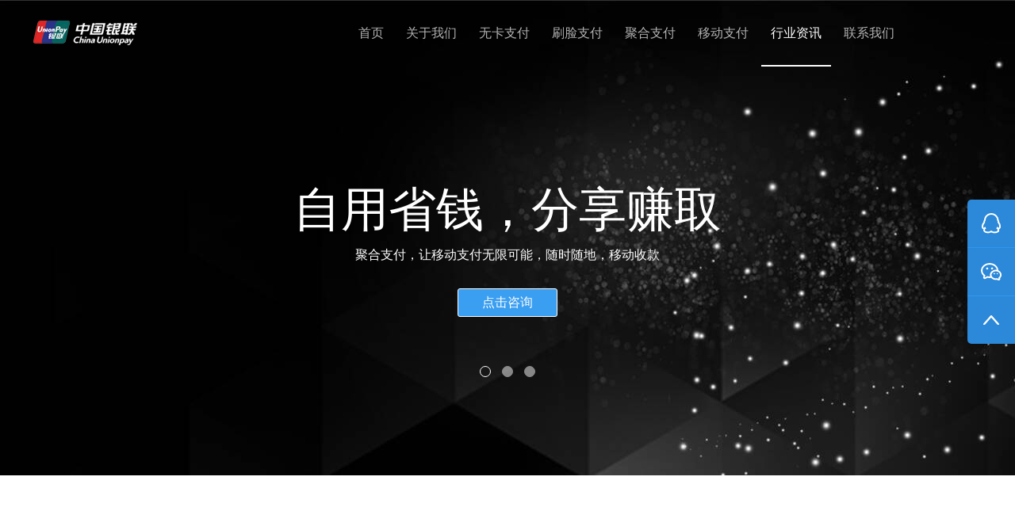

--- FILE ---
content_type: text/html
request_url: http://pcsort.cn/xinwenzixun/422.html
body_size: 5760
content:
<!DOCTYPE html>
<html>
<head>
<meta http-equiv="Content-Type" content="text/html; charset=utf-8">
<meta http-equiv="X-UA-Compatible" content="IE=Edge,chrome=1">
<meta name="viewport" content="width=device-width, initial-scale=1.0, user-scalable=no">
<meta name="applicable-device"content="pc,mobile">
<title>信用卡风险警惕“以贷还贷，以卡养卡”！_中国银联即付宝无卡支付网</title>
<meta name="keywords" content="" />
<meta name="description" content="信用卡风险警惕“以贷还贷，以卡养卡”！ 近几年银行信用卡业务发展迅速，信用卡已是银行业务范围内的重要部门，信用卡在促进消费者消费、方便大家生活方面资金支付发挥了积极" />
<link rel="stylesheet" type="text/css" href="/style/css/base.css" />
<link rel="stylesheet" type="text/css" href="/style/css/animate.min.css" />
<link rel="stylesheet" type="text/css" href="/style/css/owl.carousel.css" />
<link rel="stylesheet" type="text/css" href="/style/css/style.css" />
<link rel="stylesheet" type="text/css" href="/style/css/responsive.css" />
<link type="text/css" media="all" href="/style/css/font-awesome.min.css" rel="stylesheet" />
<link rel="stylesheet" type="text/css" href="/style/css/styleac.css" />
<script src="/style/js/jquery-1.11.0.min.js"></script>
<script src="/style/js/wow.min_1.js"></script>
<script src="/style/js/owl.carousel.min.js"></script>
<script src="/style/js/page.js"></script>
</head>
<body>
<div class="header">
  <div class="rowFluid">
    <div class="span12">
      <div class="container">
        <div class="logo span3"> <a href="/" title="返回首页"> <img src="/style/images/logo.png" alt="无卡支付_刷脸支付_聚合支付_移动支付-中国银联即付宝无卡支付网" /> </a> </div>
        <div class="mobileMenuBtn"><span class="span1"></span><span class="span2"></span><span class="span3"></span></div>
        <div class="mobileMenuBtn_shad"></div>
        <div class="header_menu span9">
          <ul id="menu">
            <li><a  href="/">首页</a></li>
            
            <li><a href="/guanyuwomen/">关于我们</a></li>
           
            <li><a href="/wangzhanyouhua/">无卡支付</a></li>
           
            <li><a href="/zhengzhanyouhua/">刷脸支付</a></li>
           
            <li><a href="/seojishu/">聚合支付</a></li>
           
            <li><a href="/chenggonganli/">移动支付</a></li>
           <li><a class='active' href='/xinwenzixun/' >行业资讯</a> </li>
            <li><a href="/lianxiwomen/">联系我们</a></li>
           
            <!--li><a href="/fenzhan.html">全国分站</a></li-->
          </ul>
        </div>
      </div>
    </div>
  </div>
</div>
<div class="banner">
  <div class="rowFluid">
    <div class="span12">
      <div class="owl-demo">
        <div class="item">
          <h3 class="banner_title">自用省钱，分享赚取</h3>
          <div class="banner_text">聚合支付，让移动支付无限可能，随时随地，移动收款</div>
          <div class="banner_button"> <a href="/lianxiwomen/" title="客服五" rel="nofollow" data-evt="dashangToggle()" class="all_button join_in_button wow fadeInUp dashang">点击咨询</a></div>
        </div>
        <div class="item">
          <h3 class="banner_title">无门槛，全民皆可参与</h3>
          <div class="banner_text">这是一个颠覆性的时代。移动互联网，彻底改变了传统，颠覆了人类思维，千万微商的崛起，打劫了传统。二维码支付的元年，刚刚开始，万亿市场等着你。</div>
          <div class="banner_button"> <a href="/lianxiwomen/" title="客服五" rel="nofollow" data-evt="dashangToggle()" class="all_button join_in_button wow fadeInUp dashang">免费代理</a> </div>
        </div>
                <div class="item">
          <h3 class="banner_title">总部置顶政策，全国免费加盟</h3>
          <div class="banner_text">不需要任何门槛，只需注册，即可使用和代理本站的任意一款产品，一部手机就可以轻松实现创业，无需任何投资，上班兼职两不误！</div>
          <div class="banner_button"> <a href="/lianxiwomen/" title="客服五" rel="nofollow" data-evt="dashangToggle()" class="all_button join_in_button wow fadeInUp dashang">免费代理</a> </div>
        </div>
      </div>
    </div>
  </div>
  <div id="container" class="mpage">
    <div id="anitOut" class="anitOut"></div>
  </div>
</div>
<div class="list_wz">
  <div class="rowFluid">
    <div class="span12">
      <div class="container">
        <div class="span9 col-sm-12 wow fadeInLeft">
          <div class="main_left">
            <div class="floor1 ">
              <div class="title f_left"><a href='http://www.pcsort.cn'>主页</a> > <a href='/xinwenzixun/'>行业资讯</a> > </div>
            </div>
            <div class="zhengwen">
              <header class="article-header">
                <h1 class="article-title" style="text-align: center;">信用卡风险警惕“以贷还贷，以卡养卡”！</h1>
                <div class="meta" style="text-align: center;"> <span id="mute-category" class="muted"><i class="fa fa-list-alt"></i> <a href="/xinwenzixun/">行业资讯</a> </span> <span class="muted"><i class="fa fa-user"></i>  </span>
                  <time class="muted"><i class="fa fa-clock-o"></i> 2021-09-27</time>
                </div>
              </header>
              <article class = "article-content" >
                <p>
                     <div class="nyabout">
                <div style="margin:1px 0 20px;">
<audio controls style="width:94%;">
<source src="https://tts.baidu.com/text2audio?lan=zh&amp;ie=UTF-8&amp;spd=5&amp;per=4&amp;text=语音导读,信用卡风险警惕“以贷还贷，以卡养卡”！ 近几年银行信用卡业务发展迅速，信用卡已是银行业务范围内的重要部门，信用卡在促进消费者消费、方便大家生活方面资金支付发挥了积极" type="audio/ogg">
<source src="https://tts.baidu.com/text2audio?lan=zh&amp;ie=UTF-8&amp;spd=5&amp;per=4&amp;text=语音导读,信用卡风险警惕“以贷还贷，以卡养卡”！ 近几年银行信用卡业务发展迅速，信用卡已是银行业务范围内的重要部门，信用卡在促进消费者消费、方便大家生活方面资金支付发挥了积极" type="audio/mpeg">
</audio>
</div>
                    <blockquote style="font-size:15px;background-color: #F5F5F5;border:none;padding: 5px;margin:15px;line-height: 1.6;text-indent: 2em;"><p style="margin-bottom:5px;">店小友业务功能关闭停止使用了怎么办？</p><p>店小友业务功能关闭停止使用了怎么办？   店小友做为一款无卡支付app，问题一直比较多，在聚投诉网站可以查到大量投诉记录，在2020年7月1日，正式通知扫码支付功能停止使用了，做店小友的代理商都知道，店小友的商户 ... </p></blockquote> </span>&nbsp; &nbsp; &nbsp;信用卡风险警惕“以贷还贷，以卡养卡”！
<div>
 &nbsp; &nbsp; &nbsp;近几年银行信用卡业务发展迅速，信用卡已是银行业务范围内的重要部门，信用卡在促进消费者消费、方便大家生活方面资金支付发挥了积极作用，但用户使用信用卡过渡依赖的问题也日益突显。很多个人或者家庭都难以理性消费，都严重的透支消费给生活带来了很大的资金压力，走上了以贷还贷，以卡养卡不归路。
</div>
<div>
 <br>
</div>
<div>
 &nbsp; &nbsp; &nbsp;中国银保监会消费者权益保护局在2020年发布第四号风险提示提醒消费者：应正确认识信用卡功能，理性使用信用卡，树立正确的消费观念、适度透支。
</div>
<div>
 <br>
</div>
<div>
 &nbsp; &nbsp; 第一点，要认知信用卡的功能，信用卡的主要作用是
 <b>满足消费者日常、高频、小额的消费需求</b>，方便消费者生活。切勿过度依赖信用卡透支消费，超出其偿还能力，导致资金紧张、还款压力倍增等问题。同时不能将信用卡借款违规用于房地产、证券、基金、理财等非消费领域。
</div>
<div>
 <br>
</div>
<div>
 &nbsp; &nbsp; 第二点，<blockquote style="font-size:15px;background-color: #F5F5F5;border:none;padding: 5px;margin:15px;line-height: 1.6;text-indent: 2em;"><p style="margin-bottom:5px;">米源app关闭注册了怎么办？</p><p>米源app关系注册了怎么办？   米源是一款信用卡管家app，主要帮助用户管理信用卡收款还款，产品经过改名运营2年之久，于2020年7月7日正式通知，平台暂停新用户注册！同时表示老用户正常使用。   虽然米源app停止注册 ... </p></blockquote>要合理使用信用卡，信用卡逾期还款或者最低还款，分期还款，都会高额利息手续费，严重者会影响个人征信，所以大家在使用信用卡时，一定要了解清楚信用卡还款规则，利息计算方式，账单日等费用相关信息，一定要守信按期还款等等。消费者应当合理选择信用卡分期还款或最低还款方式，避免信用卡逾期。
</div>
<div>
 <br>
</div>
<div>
 &nbsp; &nbsp; 第三点，正确的消费观，在使用信用卡付款时，应该提前做好资金规划，做好个人或家庭资金预算安排和管理。要考虑清楚自身实际需求、以及还款能力，做到理性消费，防止因为过度消费而影响日常生活。
</div>
<div>
 <br>
</div>
<div>
 <p></p>
</div><blockquote style="font-size:15px;background-color: #F5F5F5;border:none;padding: 5px;margin:15px;line-height: 1.6;text-indent: 2em;"><p style="margin-bottom:5px;">警惕无卡支付app开发公司跑路！</p><p>警惕无卡支付app开发公司跑路！  现在很多无卡支付是一个很热门的行业，很多人都想自己运营一个平台产品，所以就找一些app开发公司做无卡支付app产品，但是风险是要警惕的。  最近网上传信好付支付（深圳）有限公司 ... </p></blockquote></p>
              </article>
              <footer class="article-footer">
                <div class="article-tags"><i class="fa fa-tags"></i></div>
              </footer>
              <nav class="article-nav"> <span class="article-nav-prev"><i class="fa fa-angle-double-left"></i>下一篇：没有了 </span> <span class="article-nav-next"><a href="/xinwenzixun/">返回列表</a><i class="fa fa-angle-double-right"></i></span> </nav>
              <div class="related_top">
                <div class="related_posts">
                  <ul class="related_img">
                     
                  </ul>
                  <div class="relates">
                    <ul>
                      <li><i class="fa fa-minus"></i><a href="/xinwenzixun/422.html" title="信用卡风险警惕“以贷还贷，以卡养" > 信用卡风险警惕“以贷还贷，以卡养</a></li>
<li><i class="fa fa-minus"></i><a href="/xinwenzixun/421.html" title="闪电宝飞天版怎么样?" > 闪电宝飞天版怎么样?</a></li>
<li><i class="fa fa-minus"></i><a href="/xinwenzixun/420.html" title="POS机又涨价了，瑞众通POS级费率上调" > POS机又涨价了，瑞众通POS级费率上调</a></li>
<li><i class="fa fa-minus"></i><a href="/xinwenzixun/419.html" title="网上遇到骗子怎么举报投诉?" > 网上遇到骗子怎么举报投诉?</a></li>
<li><i class="fa fa-minus"></i><a href="/xinwenzixun/418.html" title="支付易app关闭通知，将停止使用！" > 支付易app关闭通知，将停止使用！</a></li>
<li><i class="fa fa-minus"></i><a href="/xinwenzixun/417.html" title="宝贝支付怎么样代理？靠谱吗？" > 宝贝支付怎么样代理？靠谱吗？</a></li>
<li><i class="fa fa-minus"></i><a href="/xinwenzixun/416.html" title="哪里如何可以修改征信报告，征信和" > 哪里如何可以修改征信报告，征信和</a></li>
<li><i class="fa fa-minus"></i><a href="/xinwenzixun/415.html" title="掌悦生活app是什么平台？" > 掌悦生活app是什么平台？</a></li>

                    </ul>
                  </div>
                </div>
              </div>
            </div>
          </div>
        </div>
        <div class="span3 col-sm-12 wow fadeInRight">
          <div class="main_right">
            <div class="floor6 clear span12">
              <div class="title"><span>热门点击</span></div>
              <ul>
                 <li><em>
                  <p class="bg_red">1</p>
                  <a href="/xinwenzixun/91.html" title="为什么软件刷卡消费，云闪付app里查" >为什么软件刷卡消费，云闪付app里查</a> </em></li>
<li><em>
                  <p class="bg_red">2</p>
                  <a href="/xinwenzixun/331.html" title="有趣生活app空卡靠谱吗？" >有趣生活app空卡靠谱吗？</a> </em></li>
<li><em>
                  <p class="bg_red">3</p>
                  <a href="/xinwenzixun/97.html" title="帮别人办理电话卡和银行卡有什么风" >帮别人办理电话卡和银行卡有什么风</a> </em></li>
<li><em>
                  <p class="">4</p>
                  <a href="/xinwenzixun/110.html" title="精立沛灵芝丹参胶囊效果怎么样？多" >精立沛灵芝丹参胶囊效果怎么样？多</a> </em></li>
<li><em>
                  <p class="">5</p>
                  <a href="/xinwenzixun/183.html" title="大连双迪星河商拼官方总对接！" >大连双迪星河商拼官方总对接！</a> </em></li>
<li><em>
                  <p class="">6</p>
                  <a href="/xinwenzixun/185.html" title="一个月内互联网各大平台全面自检自" >一个月内互联网各大平台全面自检自</a> </em></li>
<li><em>
                  <p class="">7</p>
                  <a href="/xinwenzixun/217.html" title="QZ交易所是什么？1分钟带你了解QZ交易" >QZ交易所是什么？1分钟带你了解QZ交易</a> </em></li>
<li><em>
                  <p class="">8</p>
                  <a href="/xinwenzixun/205.html" title="2021年盛付通传统pos代理政策！" >2021年盛付通传统pos代理政策！</a> </em></li>
<li><em>
                  <p class="">9</p>
                  <a href="/xinwenzixun/222.html" title="转账时手机号码支付是什么意思？" >转账时手机号码支付是什么意思？</a> </em></li>
<li><em>
                  <p class="">10</p>
                  <a href="/xinwenzixun/197.html" title="智慧人app怎么不能登录了？" >智慧人app怎么不能登录了？</a> </em></li>

              </ul>
            </div>
            <div class="floor7 clear span12 ">
              <div class="title"><span>tag标签</span></div>
              <div class="d_tags">  </div>
            </div>
            <div class="floor6 clear span12">
              <div class="title"><span>最新文章</span></div>
              <ul>
                 <li><em>
                  <p class="bg_red">1</p>
                  <a href="/xinwenzixun/422.html" title="信用卡风险警惕“以贷还贷，以卡养" >信用卡风险警惕“以贷还贷，以卡养</a> </em></li>
<li><em>
                  <p class="bg_red">2</p>
                  <a href="/xinwenzixun/421.html" title="闪电宝飞天版怎么样?" >闪电宝飞天版怎么样?</a> </em></li>
<li><em>
                  <p class="bg_red">3</p>
                  <a href="/xinwenzixun/420.html" title="POS机又涨价了，瑞众通POS级费率上调" >POS机又涨价了，瑞众通POS级费率上调</a> </em></li>
<li><em>
                  <p class="">4</p>
                  <a href="/xinwenzixun/419.html" title="网上遇到骗子怎么举报投诉?" >网上遇到骗子怎么举报投诉?</a> </em></li>
<li><em>
                  <p class="">5</p>
                  <a href="/xinwenzixun/418.html" title="支付易app关闭通知，将停止使用！" >支付易app关闭通知，将停止使用！</a> </em></li>
<li><em>
                  <p class="">6</p>
                  <a href="/xinwenzixun/417.html" title="宝贝支付怎么样代理？靠谱吗？" >宝贝支付怎么样代理？靠谱吗？</a> </em></li>
<li><em>
                  <p class="">7</p>
                  <a href="/xinwenzixun/416.html" title="哪里如何可以修改征信报告，征信和" >哪里如何可以修改征信报告，征信和</a> </em></li>
<li><em>
                  <p class="">8</p>
                  <a href="/xinwenzixun/415.html" title="掌悦生活app是什么平台？" >掌悦生活app是什么平台？</a> </em></li>
<li><em>
                  <p class="">9</p>
                  <a href="/xinwenzixun/414.html" title="支付宝邀请好友领医保码赚赏金高达" >支付宝邀请好友领医保码赚赏金高达</a> </em></li>
<li><em>
                  <p class="">10</p>
                  <a href="/xinwenzixun/413.html" title="中石化加油站联合多家银行推出加油" >中石化加油站联合多家银行推出加油</a> </em></li>

              </ul>
            </div>
          </div>
        </div>
      </div>
    </div>
  </div>
</div>
<div class="footer_top">
  <div class="rowFluid">
    <div class="span12">
      <div class="container">
        <ul class="inner span12">
          <li class="txt_l"> <i class="footer_icon fir"></i> <span>集团客服：1014501865</span> </li>
          <li class="txt_c"> <i class="footer_icon sec"></i> <span>一对一售前售后服务</span> </li>
          <li class="txt_r"> <i class="footer_icon thir"></i> <span>7x24小时技术保障</span> </li>
        </ul>
      </div>
    </div>
  </div>
</div>
<div class="footer">
  <div class="rowFluid">
    <div class="span12">
      <div class="container">
        <div class="footl">
          <div class="footl_s">
            <div class="footl_s_tu"><img src="/style/images/teltubiao.png" /></div>
            <P>客户服务热线（7X24小时）</P>
            <span>18126005656</span> </div>
        </div>
        <div class="footr">
          <div class="footr_dao">
            <ul class="footrf">
              
              <li><a href="/guanyuwomen/">关于我们</a></li>
             
              <li><a href="/wangzhanyouhua/">无卡支付</a></li>
             
              <li><a href="/zhengzhanyouhua/">刷脸支付</a></li>
             
              <li><a href="/seojishu/">聚合支付</a></li>
             
              <li><a href="/chenggonganli/">移动支付</a></li>
             
              <li><a href="/xinwenzixun/">行业资讯</a></li>
             
              <li><a href="/lianxiwomen/">联系我们</a></li>
             
            </ul>
          </div>
          <div class="footr_zhi">
            <P> Copyright &copy; 2019-2025 中国银联即付宝无卡支付网 版权所有 <a href="http://beian.miit.gov.cn">粤ICP备12080281号</a> 技术支持：即付宝</P>
          </div>
        </div>
      </div>
    </div>
  </div>
</div>

<!--漂浮客服-->
<div class="right_side">
  <ul>
    <li class="qq">
      <div>
        <dl>
          <dt><img src="/style/images/qq_title.png" alt="网站优化网络营销" /></dt>
          <dd><a href="http://wpa.qq.com/msgrd?v=3&uin=1014501865&site=客服一&menu=yes" title="客服一" rel="nofollow" target="_blank">客服一</a></dd>
          <!--dd><a href="http://wpa.qq.com/msgrd?v=3&uin=1014501865&site=客服二&menu=yes" title="客服二" rel="nofollow" target="_blank">客服二</a></dd>
          <dd><a href="http://wpa.qq.com/msgrd?v=3&uin=1014501865&site=客服三&menu=yes" title="客服三" rel="nofollow" target="_blank">客服三</a></dd>
          <dd><a href="http://wpa.qq.com/msgrd?v=3&uin=1014501865&site=客服四&menu=yes" title="客服四" rel="nofollow" target="_blank">客服四</a></dd>
          <dd><a href="http://wpa.qq.com/msgrd?v=3&uin=1014501865&site=客服五&menu=yes" title="客服五" rel="nofollow" target="_blank">客服五</a></dd-->
        </dl>
      </div>
    </li>
    <li class="wx">
      <div><img src="/style/images/wx.jpg" alt="" width="140" height="140" /></div>
    </li>
    <li class="top" id="returnTop" onClick="backToTop();"></li>
  </ul>
</div>
<script>
	$(function() {
		$('.right_side').fix({
			float: 'right',
			minStatue: true,
			durationTime: 600
		});
	});
</script> 
<script src="/style/js/jquery.fixed.1.3.js"></script> 
<script src="/style/js/common.js"></script>
<div class="mb-bootom visible-xs visible-sm">
  <ul>
    <a title="官网首页" href="/">
    <li style="width:32%"><img src="/style/images/home.png" alt="网络首页"><br />
      首页</li>
    </a> 
     <a title="电话咨询" href="tel:18126005656">
    <li style="width:32%"><img src="/style/images/dbdh.png" alt="电话咨询"><br />
      电话</li>
      
    </a>
    <a title="QQ客服" href="http://wpa.qq.com/msgrd?v=3&uin=1014501865&site=客服五&menu=yes" rel="nofollow"
		 target="_blank">
    <li style="width:32%"><img src="/style/images/2wm.png" alt="QQ客服"><br />
      Q Q</li>
      
    </a>
    
  </ul>
</div>
</body>
</html>


--- FILE ---
content_type: text/css
request_url: http://pcsort.cn/style/css/base.css
body_size: 1593
content:
/* 合肥秀站网络科技有限公司 */
/* 精品与原创织梦模板提供商，一站式建站 */
/* 主营业务：快速建站、快排、高权重域名、海外服务器 */
/* 麦站网：Www.Xiuzhanwang.Com */
/* 主机/服务器：Www.xiuzhanyun.Com */
/* 域名抢注：Www.xiuzhanmi.Com */
/* QQ：2361928288  835971066 */

@charset "utf-8";
/*reset*/

* {-webkit-tap-highlight-color: rgba(0, 0, 0, 0);margin: 0px;padding: 0px;}
html {font-size: 62.5%;}
body {background-color: #fff;font-family: "微软雅黑", "Microsoft Yahei", "Arial";font-size: 16px;line-height: 1.5;color: #333;overflow-x: hidden;}
img {border: none;vertical-align: middle;max-width: 100%;}
a {text-decoration: none;color: #333;-webkit-transition: all .3s ease-in-out;transition: all .3s ease-in-out;}
input, textarea, select, button {outline: none;vertical-align: middle;font-size: inherit;font-family: inherit;}
textarea {resize: none;overflow-y: auto;}
input[type="submit"], input[type="reset"], input[type="button"], button {cursor: pointer;-webkit-appearance: none;}
hr {height: 0;border-width: 1px 0 0 0;border-style: solid;margin: 0;color: #ddd;}
h1, h2, h3, h4, h5, h6 {font-weight: normal;margin: 0;}
ul, ol, li {list-style: none;-webkit-padding-start: 0}
dt, dd {padding: 0;margin: 0;list-style: none;}
/*栅格系统*/

.col-lg-1, .col-lg-2, .col-lg-3, .col-lg-4, .col-lg-5, .col-lg-6, .col-lg-7, .col-lg-8, .col-lg-9, .col-lg-10, .col-lg-11, .col-lg-12 {float: left;}
.col-lg-12 {width: 100%;}
.col-lg-11 {width: 91.66666667%;}
.col-lg-10 {width: 83.33333333%;}
.col-lg-9 {width: 75%;}
.col-lg-8 {width: 66.66666667%;}
.col-lg-7 {width: 58.33333333%;}
.col-lg-6 {width: 50%;}
.col-lg-5 {width: 41.66666667%;}
.col-lg-4 {width: 33.33333333%;}
.col-lg-3 {width: 25%;}
.col-lg-2 {width: 16.66666667%;}
.col-lg-1 {width: 8.33333333%;}
.span1, .span2, .span3, .span4, .span5, .span6, .span7, .span8, .span9, .span10, .span11, .span12 {float: left;}
.span12 {width: 100%;}
.span11 {width: 91.66666667%;}
.span10 {width: 83.33333333%;}
.span9 {width: 75%;}
.span8 {width: 66.66666667%;}
.span7 {width: 58.33333333%;}
.span6 {width: 50%;}
.span5 {width: 41.66666667%;}
.span4 {width: 33.33333333%;}
.span3 {width: 25%;}
.span2 {width: 16.66666667%;}
.span1 {width: 8.33333333%;}
 @media screen and (max-width:1300px) {
.col-bg-4 {float: left;width: 33.33333333%;}
}
 @media screen and (max-width:1199px) {
.col-md-1,  .col-md-2,  .col-md-3,  .col-md-4,  .col-md-5,  .col-md-6,  .col-md-7,  .col-md-8,  .col-md-9,  .col-md-10,  .col-md-11,  .col-md-12 {float: left;}
.col-md-12 {width: 100%;}
.col-md-11 {width: 91.66666667%;}
.col-md-10 {width: 83.33333333%;}
.col-md-9 {width: 75%;}
.col-md-8 {width: 66.66666667%;}
.col-md-7 {width: 58.33333333%;}
.col-md-6 {width: 50%;}
.col-md-5 {width: 41.66666667%;}
.col-md-4 {width: 33.33333333%;}
.col-md-3 {width: 25%;}
.col-md-2 {width: 16.66666667%;}
.col-md-1 {width: 8.33333333%;}
}
 @media screen and (max-width:960px) {
.col-xm-1,  .col-xm-2,  .col-xm-3,  .col-xm-4,  .col-xm-5,  .col-xm-6,  .col-xm-7,  .col-xm-8,  .col-xm-9,  .col-xm-10,  .col-xm-11,  .col-xm-12 {float: left;}
.col-xm-12 {width: 100%;}
.col-xm-11 {width: 91.66666667%;}
.col-xm-10 {width: 83.33333333%;}
.col-xm-9 {width: 75%;}
.col-xm-8 {width: 66.66666667%;}
.col-xm-7 {width: 58.33333333%;}
.col-xm-6 {width: 50%;}
.col-xm-5 {width: 41.66666667%;}
.col-xm-4 {width: 33.33333333%;}
.col-xm-3 {width: 25%;}
.col-xm-2 {width: 16.66666667%;}
.col-xm-1 {width: 8.33333333%;}
}
 @media screen and (max-width:767px) {
.col-sm-1,  .col-sm-2,  .col-sm-3,  .col-sm-4,  .col-sm-5,  .col-sm-6,  .col-sm-7,  .col-sm-8,  .col-sm-9,  .col-sm-10,  .col-sm-11,  .col-sm-12 {float: left;}
.col-sm-12 {width: 100%;}
.col-sm-11 {width: 91.66666667%;}
.col-sm-10 {width: 83.33333333%;}
.col-sm-9 {width: 75%;}
.col-sm-8 {width: 66.66666667%;}
.col-sm-7 {width: 58.33333333%;}
.col-sm-6 {width: 50%;}
.col-sm-5 {width: 41.66666667%;}
.col-sm-4 {width: 33.33333333%;}
.col-sm-3 {width: 25%;}
.col-sm-2 {width: 16.66666667%;}
.col-sm-1 {width: 8.33333333%;}
}
 @media screen and (max-width:479px) {
.col-xs-1,  .col-xs-2,  .col-xs-3,  .col-xs-4,  .col-xs-5,  .col-xs-6,  .col-xs-7,  .col-xs-8,  .col-xs-9,  .col-xs-10,  .col-xs-11,  .col-xs-12 {float: left;}
.col-xs-12 {width: 100%;}
.col-xs-11 {width: 91.66666667%;}
.col-xs-10 {width: 83.33333333%;}
.col-xs-9 {width: 75%;}
.col-xs-8 {width: 66.66666667%;}
.col-xs-7 {width: 58.33333333%;}
.col-xs-6 {width: 50%;}
.col-xs-5 {width: 41.66666667%;}
.col-xs-4 {width: 33.33333333%;}
.col-xs-3 {width: 25%;}
.col-xs-2 {width: 16.66666667%;}
.col-xs-1 {width: 8.33333333%;}
}
.clearfix:before {content: ".";display: block;clear: both;height: 0;font-size: 0;visibility: hidden;overflow: hidden;}
.clearfix:after {content: ".";display: block;clear: both;height: 0;font-size: 0;visibility: hidden;overflow: hidden;}
.hidden {visibility: hidden;}
.visible {visibility: visible;}
.hide {display: none;}
.show {display: block;}
.container {width: 96%;max-width: 1200px;margin: 0 auto;}
.container-fluid {width: 100%;margin: 0 auto;}
.rowFluid {clear: both;}
.rowFluid:before, .rowFluid:after, .column:before, .column:after {content: ".";display: block;clear: both;height: 0;font-size: 0;visibility: hidden;overflow: hidden;}




--- FILE ---
content_type: text/css
request_url: http://pcsort.cn/style/css/animate.min.css
body_size: 4768
content:
/* 合肥秀站网络科技有限公司 */
/* 精品与原创织梦模板提供商，一站式建站 */
/* 主营业务：快速建站、快排、高权重域名、海外服务器 */
/* 麦站网：Www.Xiuzhanwang.Com */
/* 主机/服务器：Www.xiuzhanyun.Com */
/* 域名抢注：Www.xiuzhanmi.Com */
/* QQ：2361928288  835971066 */
@charset "UTF-8";
/*!
Animate.css - http://daneden.me/animate
Licensed under the MIT license - http://opensource.org/licenses/MIT

Copyright (c) 2013 Daniel Eden
*/

.animated {
	-webkit-animation-duration: 1s;
	animation-duration: 1s;
	-webkit-animation-fill-mode: both;
	animation-fill-mode: both
}
.animated.infinite {
	-webkit-animation-iteration-count: infinite;
	animation-iteration-count: infinite
}
.animated.hinge {
	-webkit-animation-duration: 2s;
	animation-duration: 2s
}
 @-webkit-keyframes bounce {
 0%,  100%,  20%,  53%,  80% {
 -webkit-transition-timing-function: cubic-bezier(0.215, .61, .355, 1);
 transition-timing-function: cubic-bezier(0.215, .61, .355, 1);
 -webkit-transform: translate3d(0, 0, 0);
 transform: translate3d(0, 0, 0)
}
 40%,  43% {
 -webkit-transition-timing-function: cubic-bezier(0.755, .050, .855, .060);
 transition-timing-function: cubic-bezier(0.755, .050, .855, .060);
 -webkit-transform: translate3d(0, -30px, 0);
 transform: translate3d(0, -30px, 0)
}
 70% {
 -webkit-transition-timing-function: cubic-bezier(0.755, .050, .855, .060);
 transition-timing-function: cubic-bezier(0.755, .050, .855, .060);
 -webkit-transform: translate3d(0, -15px, 0);
 transform: translate3d(0, -15px, 0)
}
 90% {
 -webkit-transform: translate3d(0, -4px, 0);
 transform: translate3d(0, -4px, 0)
}
}
 @keyframes bounce {
 0%,  100%,  20%,  53%,  80% {
 -webkit-transition-timing-function: cubic-bezier(0.215, .61, .355, 1);
 transition-timing-function: cubic-bezier(0.215, .61, .355, 1);
 -webkit-transform: translate3d(0, 0, 0);
 -ms-transform: translate3d(0, 0, 0);
 transform: translate3d(0, 0, 0)
}
 40%,  43% {
 -webkit-transition-timing-function: cubic-bezier(0.755, .050, .855, .060);
 transition-timing-function: cubic-bezier(0.755, .050, .855, .060);
 -webkit-transform: translate3d(0, -30px, 0);
 -ms-transform: translate3d(0, -30px, 0);
 transform: translate3d(0, -30px, 0)
}
 70% {
 -webkit-transition-timing-function: cubic-bezier(0.755, .050, .855, .060);
 transition-timing-function: cubic-bezier(0.755, .050, .855, .060);
 -webkit-transform: translate3d(0, -15px, 0);
 -ms-transform: translate3d(0, -15px, 0);
 transform: translate3d(0, -15px, 0)
}
 90% {
 -webkit-transform: translate3d(0, -4px, 0);
 -ms-transform: translate3d(0, -4px, 0);
 transform: translate3d(0, -4px, 0)
}
}
.bounce {
	-webkit-animation-name: bounce;
	animation-name: bounce;
	-webkit-transform-origin: center bottom;
	-ms-transform-origin: center bottom;
	transform-origin: center bottom
}
 @-webkit-keyframes flash {
 0%,  100%,  50% {
 opacity: 1
}
 25%,  75% {
 opacity: 0
}
}
 @keyframes flash {
 0%,  100%,  50% {
 opacity: 1
}
 25%,  75% {
 opacity: 0
}
}
.flash {
	-webkit-animation-name: flash;
	animation-name: flash
}
 @-webkit-keyframes pulse {
 0% {
 -webkit-transform: scale3d(1, 1, 1);
 transform: scale3d(1, 1, 1)
}
 50% {
 -webkit-transform: scale3d(1.05, 1.05, 1.05);
 transform: scale3d(1.05, 1.05, 1.05)
}
 100% {
 -webkit-transform: scale3d(1, 1, 1);
 transform: scale3d(1, 1, 1)
}
}
 @keyframes pulse {
 0% {
 -webkit-transform: scale3d(1, 1, 1);
 -ms-transform: scale3d(1, 1, 1);
 transform: scale3d(1, 1, 1)
}
 50% {
 -webkit-transform: scale3d(1.05, 1.05, 1.05);
 -ms-transform: scale3d(1.05, 1.05, 1.05);
 transform: scale3d(1.05, 1.05, 1.05)
}
 100% {
 -webkit-transform: scale3d(1, 1, 1);
 -ms-transform: scale3d(1, 1, 1);
 transform: scale3d(1, 1, 1)
}
}
.pulse {
	-webkit-animation-name: pulse;
	animation-name: pulse
}
 @-webkit-keyframes rubberBand {
 0% {
 -webkit-transform: scale3d(1, 1, 1);
 transform: scale3d(1, 1, 1)
}
 30% {
 -webkit-transform: scale3d(1.25, .75, 1);
 transform: scale3d(1.25, .75, 1)
}
 40% {
 -webkit-transform: scale3d(0.75, 1.25, 1);
 transform: scale3d(0.75, 1.25, 1)
}
 50% {
 -webkit-transform: scale3d(1.15, .85, 1);
 transform: scale3d(1.15, .85, 1)
}
 65% {
 -webkit-transform: scale3d(.95, 1.05, 1);
 transform: scale3d(.95, 1.05, 1)
}
 75% {
 -webkit-transform: scale3d(1.05, .95, 1);
 transform: scale3d(1.05, .95, 1)
}
 100% {
 -webkit-transform: scale3d(1, 1, 1);
 transform: scale3d(1, 1, 1)
}
}
 @keyframes rubberBand {
 0% {
 -webkit-transform: scale3d(1, 1, 1);
 -ms-transform: scale3d(1, 1, 1);
 transform: scale3d(1, 1, 1)
}
 30% {
 -webkit-transform: scale3d(1.25, .75, 1);
 -ms-transform: scale3d(1.25, .75, 1);
 transform: scale3d(1.25, .75, 1)
}
 40% {
 -webkit-transform: scale3d(0.75, 1.25, 1);
 -ms-transform: scale3d(0.75, 1.25, 1);
 transform: scale3d(0.75, 1.25, 1)
}
 50% {
 -webkit-transform: scale3d(1.15, .85, 1);
 -ms-transform: scale3d(1.15, .85, 1);
 transform: scale3d(1.15, .85, 1)
}
 65% {
 -webkit-transform: scale3d(.95, 1.05, 1);
 -ms-transform: scale3d(.95, 1.05, 1);
 transform: scale3d(.95, 1.05, 1)
}
 75% {
 -webkit-transform: scale3d(1.05, .95, 1);
 -ms-transform: scale3d(1.05, .95, 1);
 transform: scale3d(1.05, .95, 1)
}
 100% {
 -webkit-transform: scale3d(1, 1, 1);
 -ms-transform: scale3d(1, 1, 1);
 transform: scale3d(1, 1, 1)
}
}
.rubberBand {
	-webkit-animation-name: rubberBand;
	animation-name: rubberBand
}
 @-webkit-keyframes shake {
 0%,  100% {
 -webkit-transform: translate3d(0, 0, 0);
 transform: translate3d(0, 0, 0)
}
 10%,  30%,  50%,  70%,  90% {
 -webkit-transform: translate3d(-10px, 0, 0);
 transform: translate3d(-10px, 0, 0)
}
 20%,  40%,  60%,  80% {
 -webkit-transform: translate3d(10px, 0, 0);
 transform: translate3d(10px, 0, 0)
}
}
 @keyframes shake {
 0%,  100% {
 -webkit-transform: translate3d(0, 0, 0);
 -ms-transform: translate3d(0, 0, 0);
 transform: translate3d(0, 0, 0)
}
 10%,  30%,  50%,  70%,  90% {
 -webkit-transform: translate3d(-10px, 0, 0);
 -ms-transform: translate3d(-10px, 0, 0);
 transform: translate3d(-10px, 0, 0)
}
 20%,  40%,  60%,  80% {
 -webkit-transform: translate3d(10px, 0, 0);
 -ms-transform: translate3d(10px, 0, 0);
 transform: translate3d(10px, 0, 0)
}
}
.shake {
	-webkit-animation-name: shake;
	animation-name: shake
}
 @-webkit-keyframes swing {
 20% {
 -webkit-transform: rotate3d(0, 0, 1, 15deg);
 transform: rotate3d(0, 0, 1, 15deg)
}
 40% {
 -webkit-transform: rotate3d(0, 0, 1, -10deg);
 transform: rotate3d(0, 0, 1, -10deg)
}
 60% {
 -webkit-transform: rotate3d(0, 0, 1, 5deg);
 transform: rotate3d(0, 0, 1, 5deg)
}
 80% {
 -webkit-transform: rotate3d(0, 0, 1, -5deg);
 transform: rotate3d(0, 0, 1, -5deg)
}
 100% {
 -webkit-transform: rotate3d(0, 0, 1, 0deg);
 transform: rotate3d(0, 0, 1, 0deg)
}
}
 @keyframes swing {
 20% {
 -webkit-transform: rotate3d(0, 0, 1, 15deg);
 -ms-transform: rotate3d(0, 0, 1, 15deg);
 transform: rotate3d(0, 0, 1, 15deg)
}
 40% {
 -webkit-transform: rotate3d(0, 0, 1, -10deg);
 -ms-transform: rotate3d(0, 0, 1, -10deg);
 transform: rotate3d(0, 0, 1, -10deg)
}
 60% {
 -webkit-transform: rotate3d(0, 0, 1, 5deg);
 -ms-transform: rotate3d(0, 0, 1, 5deg);
 transform: rotate3d(0, 0, 1, 5deg)
}
 80% {
 -webkit-transform: rotate3d(0, 0, 1, -5deg);
 -ms-transform: rotate3d(0, 0, 1, -5deg);
 transform: rotate3d(0, 0, 1, -5deg)
}
 100% {
 -webkit-transform: rotate3d(0, 0, 1, 0deg);
 -ms-transform: rotate3d(0, 0, 1, 0deg);
 transform: rotate3d(0, 0, 1, 0deg)
}
}
.swing {
	-webkit-transform-origin: top center;
	-ms-transform-origin: top center;
	transform-origin: top center;
	-webkit-animation-name: swing;
	animation-name: swing
}
 @-webkit-keyframes tada {
 0% {
 -webkit-transform: scale3d(1, 1, 1);
 transform: scale3d(1, 1, 1)
}
 10%,  20% {
 -webkit-transform: scale3d(.9, .9, .9) rotate3d(0, 0, 1, -3deg);
 transform: scale3d(.9, .9, .9) rotate3d(0, 0, 1, -3deg)
}
 30%,  50%,  70%,  90% {
 -webkit-transform: scale3d(1.1, 1.1, 1.1) rotate3d(0, 0, 1, 3deg);
 transform: scale3d(1.1, 1.1, 1.1) rotate3d(0, 0, 1, 3deg)
}
 40%,  60%,  80% {
 -webkit-transform: scale3d(1.1, 1.1, 1.1) rotate3d(0, 0, 1, -3deg);
 transform: scale3d(1.1, 1.1, 1.1) rotate3d(0, 0, 1, -3deg)
}
 100% {
 -webkit-transform: scale3d(1, 1, 1);
 transform: scale3d(1, 1, 1)
}
}
 @keyframes tada {
 0% {
 -webkit-transform: scale3d(1, 1, 1);
 -ms-transform: scale3d(1, 1, 1);
 transform: scale3d(1, 1, 1)
}
 10%,  20% {
 -webkit-transform: scale3d(.9, .9, .9) rotate3d(0, 0, 1, -3deg);
 -ms-transform: scale3d(.9, .9, .9) rotate3d(0, 0, 1, -3deg);
 transform: scale3d(.9, .9, .9) rotate3d(0, 0, 1, -3deg)
}
 30%,  50%,  70%,  90% {
 -webkit-transform: scale3d(1.1, 1.1, 1.1) rotate3d(0, 0, 1, 3deg);
 -ms-transform: scale3d(1.1, 1.1, 1.1) rotate3d(0, 0, 1, 3deg);
 transform: scale3d(1.1, 1.1, 1.1) rotate3d(0, 0, 1, 3deg)
}
 40%,  60%,  80% {
 -webkit-transform: scale3d(1.1, 1.1, 1.1) rotate3d(0, 0, 1, -3deg);
 -ms-transform: scale3d(1.1, 1.1, 1.1) rotate3d(0, 0, 1, -3deg);
 transform: scale3d(1.1, 1.1, 1.1) rotate3d(0, 0, 1, -3deg)
}
 100% {
 -webkit-transform: scale3d(1, 1, 1);
 -ms-transform: scale3d(1, 1, 1);
 transform: scale3d(1, 1, 1)
}
}
.tada {
	-webkit-animation-name: tada;
	animation-name: tada
}
 @-webkit-keyframes wobble {
 0% {
 -webkit-transform: none;
 transform: none
}
 15% {
 -webkit-transform: translate3d(-25%, 0, 0) rotate3d(0, 0, 1, -5deg);
 transform: translate3d(-25%, 0, 0) rotate3d(0, 0, 1, -5deg)
}
 30% {
 -webkit-transform: translate3d(20%, 0, 0) rotate3d(0, 0, 1, 3deg);
 transform: translate3d(20%, 0, 0) rotate3d(0, 0, 1, 3deg)
}
 45% {
 -webkit-transform: translate3d(-15%, 0, 0) rotate3d(0, 0, 1, -3deg);
 transform: translate3d(-15%, 0, 0) rotate3d(0, 0, 1, -3deg)
}
 60% {
 -webkit-transform: translate3d(10%, 0, 0) rotate3d(0, 0, 1, 2deg);
 transform: translate3d(10%, 0, 0) rotate3d(0, 0, 1, 2deg)
}
 75% {
 -webkit-transform: translate3d(-5%, 0, 0) rotate3d(0, 0, 1, -1deg);
 transform: translate3d(-5%, 0, 0) rotate3d(0, 0, 1, -1deg)
}
 100% {
 -webkit-transform: none;
 transform: none
}
}
 @keyframes wobble {
 0% {
 -webkit-transform: none;
 -ms-transform: none;
 transform: none
}
 15% {
 -webkit-transform: translate3d(-25%, 0, 0) rotate3d(0, 0, 1, -5deg);
 -ms-transform: translate3d(-25%, 0, 0) rotate3d(0, 0, 1, -5deg);
 transform: translate3d(-25%, 0, 0) rotate3d(0, 0, 1, -5deg)
}
 30% {
 -webkit-transform: translate3d(20%, 0, 0) rotate3d(0, 0, 1, 3deg);
 -ms-transform: translate3d(20%, 0, 0) rotate3d(0, 0, 1, 3deg);
 transform: translate3d(20%, 0, 0) rotate3d(0, 0, 1, 3deg)
}
 45% {
 -webkit-transform: translate3d(-15%, 0, 0) rotate3d(0, 0, 1, -3deg);
 -ms-transform: translate3d(-15%, 0, 0) rotate3d(0, 0, 1, -3deg);
 transform: translate3d(-15%, 0, 0) rotate3d(0, 0, 1, -3deg)
}
 60% {
 -webkit-transform: translate3d(10%, 0, 0) rotate3d(0, 0, 1, 2deg);
 -ms-transform: translate3d(10%, 0, 0) rotate3d(0, 0, 1, 2deg);
 transform: translate3d(10%, 0, 0) rotate3d(0, 0, 1, 2deg)
}
 75% {
 -webkit-transform: translate3d(-5%, 0, 0) rotate3d(0, 0, 1, -1deg);
 -ms-transform: translate3d(-5%, 0, 0) rotate3d(0, 0, 1, -1deg);
 transform: translate3d(-5%, 0, 0) rotate3d(0, 0, 1, -1deg)
}
 100% {
 -webkit-transform: none;
 -ms-transform: none;
 transform: none
}
}
.wobble {
	-webkit-animation-name: wobble;
	animation-name: wobble
}
 @-webkit-keyframes bounceIn {
 0%,  100%,  20%,  40%,  60%,  80% {
 -webkit-transition-timing-function: cubic-bezier(0.215, .61, .355, 1);
 transition-timing-function: cubic-bezier(0.215, .61, .355, 1)
}
 0% {
 opacity: 0;
 -webkit-transform: scale3d(.3, .3, .3);
 transform: scale3d(.3, .3, .3)
}
 20% {
 -webkit-transform: scale3d(1.1, 1.1, 1.1);
 transform: scale3d(1.1, 1.1, 1.1)
}
 40% {
 -webkit-transform: scale3d(.9, .9, .9);
 transform: scale3d(.9, .9, .9)
}
 60% {
 opacity: 1;
 -webkit-transform: scale3d(1.03, 1.03, 1.03);
 transform: scale3d(1.03, 1.03, 1.03)
}
 80% {
 -webkit-transform: scale3d(.97, .97, .97);
 transform: scale3d(.97, .97, .97)
}
 100% {
 opacity: 1;
 -webkit-transform: scale3d(1, 1, 1);
 transform: scale3d(1, 1, 1)
}
}
 @keyframes bounceIn {
 0%,  100%,  20%,  40%,  60%,  80% {
 -webkit-transition-timing-function: cubic-bezier(0.215, .61, .355, 1);
 transition-timing-function: cubic-bezier(0.215, .61, .355, 1)
}
 0% {
 opacity: 0;
 -webkit-transform: scale3d(.3, .3, .3);
 -ms-transform: scale3d(.3, .3, .3);
 transform: scale3d(.3, .3, .3)
}
 20% {
 -webkit-transform: scale3d(1.1, 1.1, 1.1);
 -ms-transform: scale3d(1.1, 1.1, 1.1);
 transform: scale3d(1.1, 1.1, 1.1)
}
 40% {
 -webkit-transform: scale3d(.9, .9, .9);
 -ms-transform: scale3d(.9, .9, .9);
 transform: scale3d(.9, .9, .9)
}
 60% {
 opacity: 1;
 -webkit-transform: scale3d(1.03, 1.03, 1.03);
 -ms-transform: scale3d(1.03, 1.03, 1.03);
 transform: scale3d(1.03, 1.03, 1.03)
}
 80% {
 -webkit-transform: scale3d(.97, .97, .97);
 -ms-transform: scale3d(.97, .97, .97);
 transform: scale3d(.97, .97, .97)
}
 100% {
 opacity: 1;
 -webkit-transform: scale3d(1, 1, 1);
 -ms-transform: scale3d(1, 1, 1);
 transform: scale3d(1, 1, 1)
}
}
.bounceIn {
	-webkit-animation-name: bounceIn;
	animation-name: bounceIn;
	-webkit-animation-duration: .75s;
	animation-duration: .75s
}
 @-webkit-keyframes bounceInDown {
 0%,  100%,  60%,  75%,  90% {
 -webkit-transition-timing-function: cubic-bezier(0.215, .61, .355, 1);
 transition-timing-function: cubic-bezier(0.215, .61, .355, 1)
}
 0% {
 opacity: 0;
 -webkit-transform: translate3d(0, -3000px, 0);
 transform: translate3d(0, -3000px, 0)
}
 60% {
 opacity: 1;
 -webkit-transform: translate3d(0, 25px, 0);
 transform: translate3d(0, 25px, 0)
}
 75% {
 -webkit-transform: translate3d(0, -10px, 0);
 transform: translate3d(0, -10px, 0)
}
 90% {
 -webkit-transform: translate3d(0, 5px, 0);
 transform: translate3d(0, 5px, 0)
}
 100% {
 -webkit-transform: none;
 transform: none
}
}
 @keyframes bounceInDown {
 0%,  100%,  60%,  75%,  90% {
 -webkit-transition-timing-function: cubic-bezier(0.215, .61, .355, 1);
 transition-timing-function: cubic-bezier(0.215, .61, .355, 1)
}
 0% {
 opacity: 0;
 -webkit-transform: translate3d(0, -3000px, 0);
 -ms-transform: translate3d(0, -3000px, 0);
 transform: translate3d(0, -3000px, 0)
}
 60% {
 opacity: 1;
 -webkit-transform: translate3d(0, 25px, 0);
 -ms-transform: translate3d(0, 25px, 0);
 transform: translate3d(0, 25px, 0)
}
 75% {
 -webkit-transform: translate3d(0, -10px, 0);
 -ms-transform: translate3d(0, -10px, 0);
 transform: translate3d(0, -10px, 0)
}
 90% {
 -webkit-transform: translate3d(0, 5px, 0);
 -ms-transform: translate3d(0, 5px, 0);
 transform: translate3d(0, 5px, 0)
}
 100% {
 -webkit-transform: none;
 -ms-transform: none;
 transform: none
}
}
.bounceInDown {
	-webkit-animation-name: bounceInDown;
	animation-name: bounceInDown
}
 @-webkit-keyframes bounceInLeft {
 0%,  100%,  60%,  75%,  90% {
 -webkit-transition-timing-function: cubic-bezier(0.215, .61, .355, 1);
 transition-timing-function: cubic-bezier(0.215, .61, .355, 1)
}
 0% {
 opacity: 0;
 -webkit-transform: translate3d(-3000px, 0, 0);
 transform: translate3d(-3000px, 0, 0)
}
 60% {
 opacity: 1;
 -webkit-transform: translate3d(25px, 0, 0);
 transform: translate3d(25px, 0, 0)
}
 75% {
 -webkit-transform: translate3d(-10px, 0, 0);
 transform: translate3d(-10px, 0, 0)
}
 90% {
 -webkit-transform: translate3d(5px, 0, 0);
 transform: translate3d(5px, 0, 0)
}
 100% {
 -webkit-transform: none;
 transform: none
}
}
 @keyframes bounceInLeft {
 0%,  100%,  60%,  75%,  90% {
 -webkit-transition-timing-function: cubic-bezier(0.215, .61, .355, 1);
 transition-timing-function: cubic-bezier(0.215, .61, .355, 1)
}
 0% {
 opacity: 0;
 -webkit-transform: translate3d(-3000px, 0, 0);
 -ms-transform: translate3d(-3000px, 0, 0);
 transform: translate3d(-3000px, 0, 0)
}
 60% {
 opacity: 1;
 -webkit-transform: translate3d(25px, 0, 0);
 -ms-transform: translate3d(25px, 0, 0);
 transform: translate3d(25px, 0, 0)
}
 75% {
 -webkit-transform: translate3d(-10px, 0, 0);
 -ms-transform: translate3d(-10px, 0, 0);
 transform: translate3d(-10px, 0, 0)
}
 90% {
 -webkit-transform: translate3d(5px, 0, 0);
 -ms-transform: translate3d(5px, 0, 0);
 transform: translate3d(5px, 0, 0)
}
 100% {
 -webkit-transform: none;
 -ms-transform: none;
 transform: none
}
}
.bounceInLeft {
	-webkit-animation-name: bounceInLeft;
	animation-name: bounceInLeft
}
 @-webkit-keyframes bounceInRight {
 0%,  100%,  60%,  75%,  90% {
 -webkit-transition-timing-function: cubic-bezier(0.215, .61, .355, 1);
 transition-timing-function: cubic-bezier(0.215, .61, .355, 1)
}
 0% {
 opacity: 0;
 -webkit-transform: translate3d(3000px, 0, 0);
 transform: translate3d(3000px, 0, 0)
}
 60% {
 opacity: 1;
 -webkit-transform: translate3d(-25px, 0, 0);
 transform: translate3d(-25px, 0, 0)
}
 75% {
 -webkit-transform: translate3d(10px, 0, 0);
 transform: translate3d(10px, 0, 0)
}
 90% {
 -webkit-transform: translate3d(-5px, 0, 0);
 transform: translate3d(-5px, 0, 0)
}
 100% {
 -webkit-transform: none;
 transform: none
}
}
 @keyframes bounceInRight {
 0%,  100%,  60%,  75%,  90% {
 -webkit-transition-timing-function: cubic-bezier(0.215, .61, .355, 1);
 transition-timing-function: cubic-bezier(0.215, .61, .355, 1)
}
 0% {
 opacity: 0;
 -webkit-transform: translate3d(3000px, 0, 0);
 -ms-transform: translate3d(3000px, 0, 0);
 transform: translate3d(3000px, 0, 0)
}
 60% {
 opacity: 1;
 -webkit-transform: translate3d(-25px, 0, 0);
 -ms-transform: translate3d(-25px, 0, 0);
 transform: translate3d(-25px, 0, 0)
}
 75% {
 -webkit-transform: translate3d(10px, 0, 0);
 -ms-transform: translate3d(10px, 0, 0);
 transform: translate3d(10px, 0, 0)
}
 90% {
 -webkit-transform: translate3d(-5px, 0, 0);
 -ms-transform: translate3d(-5px, 0, 0);
 transform: translate3d(-5px, 0, 0)
}
 100% {
 -webkit-transform: none;
 -ms-transform: none;
 transform: none
}
}
.bounceInRight {
	-webkit-animation-name: bounceInRight;
	animation-name: bounceInRight
}
 @-webkit-keyframes bounceInUp {
 0%,  100%,  60%,  75%,  90% {
 -webkit-transition-timing-function: cubic-bezier(0.215, .61, .355, 1);
 transition-timing-function: cubic-bezier(0.215, .61, .355, 1)
}
 0% {
 opacity: 0;
 -webkit-transform: translate3d(0, 3000px, 0);
 transform: translate3d(0, 3000px, 0)
}
 60% {
 opacity: 1;
 -webkit-transform: translate3d(0, -20px, 0);
 transform: translate3d(0, -20px, 0)
}
 75% {
 -webkit-transform: translate3d(0, 10px, 0);
 transform: translate3d(0, 10px, 0)
}
 90% {
 -webkit-transform: translate3d(0, -5px, 0);
 transform: translate3d(0, -5px, 0)
}
 100% {
 -webkit-transform: translate3d(0, 0, 0);
 transform: translate3d(0, 0, 0)
}
}
 @keyframes bounceInUp {
 0%,  100%,  60%,  75%,  90% {
 -webkit-transition-timing-function: cubic-bezier(0.215, .61, .355, 1);
 transition-timing-function: cubic-bezier(0.215, .61, .355, 1)
}
 0% {
 opacity: 0;
 -webkit-transform: translate3d(0, 3000px, 0);
 -ms-transform: translate3d(0, 3000px, 0);
 transform: translate3d(0, 3000px, 0)
}
 60% {
 opacity: 1;
 -webkit-transform: translate3d(0, -20px, 0);
 -ms-transform: translate3d(0, -20px, 0);
 transform: translate3d(0, -20px, 0)
}
 75% {
 -webkit-transform: translate3d(0, 10px, 0);
 -ms-transform: translate3d(0, 10px, 0);
 transform: translate3d(0, 10px, 0)
}
 90% {
 -webkit-transform: translate3d(0, -5px, 0);
 -ms-transform: translate3d(0, -5px, 0);
 transform: translate3d(0, -5px, 0)
}
 100% {
 -webkit-transform: translate3d(0, 0, 0);
 -ms-transform: translate3d(0, 0, 0);
 transform: translate3d(0, 0, 0)
}
}
.bounceInUp {
	-webkit-animation-name: bounceInUp;
	animation-name: bounceInUp
}
 @-webkit-keyframes bounceOut {
 20% {
 -webkit-transform: scale3d(.9, .9, .9);
 transform: scale3d(.9, .9, .9)
}
 50%,  55% {
 opacity: 1;
 -webkit-transform: scale3d(1.1, 1.1, 1.1);
 transform: scale3d(1.1, 1.1, 1.1)
}
 100% {
 opacity: 0;
 -webkit-transform: scale3d(.3, .3, .3);
 transform: scale3d(.3, .3, .3)
}
}
 @keyframes bounceOut {
 20% {
 -webkit-transform: scale3d(.9, .9, .9);
 -ms-transform: scale3d(.9, .9, .9);
 transform: scale3d(.9, .9, .9)
}
 50%,  55% {
 opacity: 1;
 -webkit-transform: scale3d(1.1, 1.1, 1.1);
 -ms-transform: scale3d(1.1, 1.1, 1.1);
 transform: scale3d(1.1, 1.1, 1.1)
}
 100% {
 opacity: 0;
 -webkit-transform: scale3d(.3, .3, .3);
 -ms-transform: scale3d(.3, .3, .3);
 transform: scale3d(.3, .3, .3)
}
}
.bounceOut {
	-webkit-animation-name: bounceOut;
	animation-name: bounceOut;
	-webkit-animation-duration: .75s;
	animation-duration: .75s
}
 @-webkit-keyframes bounceOutDown {
 20% {
 -webkit-transform: translate3d(0, 10px, 0);
 transform: translate3d(0, 10px, 0)
}
 40%,  45% {
 opacity: 1;
 -webkit-transform: translate3d(0, -20px, 0);
 transform: translate3d(0, -20px, 0)
}
 100% {
 opacity: 0;
 -webkit-transform: translate3d(0, 2000px, 0);
 transform: translate3d(0, 2000px, 0)
}
}
 @keyframes bounceOutDown {
 20% {
 -webkit-transform: translate3d(0, 10px, 0);
 -ms-transform: translate3d(0, 10px, 0);
 transform: translate3d(0, 10px, 0)
}
 40%,  45% {
 opacity: 1;
 -webkit-transform: translate3d(0, -20px, 0);
 -ms-transform: translate3d(0, -20px, 0);
 transform: translate3d(0, -20px, 0)
}
 100% {
 opacity: 0;
 -webkit-transform: translate3d(0, 2000px, 0);
 -ms-transform: translate3d(0, 2000px, 0);
 transform: translate3d(0, 2000px, 0)
}
}
.bounceOutDown {
	-webkit-animation-name: bounceOutDown;
	animation-name: bounceOutDown
}
 @-webkit-keyframes bounceOutLeft {
 20% {
 opacity: 1;
 -webkit-transform: translate3d(20px, 0, 0);
 transform: translate3d(20px, 0, 0)
}
 100% {
 opacity: 0;
 -webkit-transform: translate3d(-2000px, 0, 0);
 transform: translate3d(-2000px, 0, 0)
}
}
 @keyframes bounceOutLeft {
 20% {
 opacity: 1;
 -webkit-transform: translate3d(20px, 0, 0);
 -ms-transform: translate3d(20px, 0, 0);
 transform: translate3d(20px, 0, 0)
}
 100% {
 opacity: 0;
 -webkit-transform: translate3d(-2000px, 0, 0);
 -ms-transform: translate3d(-2000px, 0, 0);
 transform: translate3d(-2000px, 0, 0)
}
}
.bounceOutLeft {
	-webkit-animation-name: bounceOutLeft;
	animation-name: bounceOutLeft
}
 @-webkit-keyframes bounceOutRight {
 20% {
 opacity: 1;
 -webkit-transform: translate3d(-20px, 0, 0);
 transform: translate3d(-20px, 0, 0)
}
 100% {
 opacity: 0;
 -webkit-transform: translate3d(2000px, 0, 0);
 transform: translate3d(2000px, 0, 0)
}
}
 @keyframes bounceOutRight {
 20% {
 opacity: 1;
 -webkit-transform: translate3d(-20px, 0, 0);
 -ms-transform: translate3d(-20px, 0, 0);
 transform: translate3d(-20px, 0, 0)
}
 100% {
 opacity: 0;
 -webkit-transform: translate3d(2000px, 0, 0);
 -ms-transform: translate3d(2000px, 0, 0);
 transform: translate3d(2000px, 0, 0)
}
}
.bounceOutRight {
	-webkit-animation-name: bounceOutRight;
	animation-name: bounceOutRight
}
 @-webkit-keyframes bounceOutUp {
 20% {
 -webkit-transform: translate3d(0, -10px, 0);
 transform: translate3d(0, -10px, 0)
}
 40%,  45% {
 opacity: 1;
 -webkit-transform: translate3d(0, 20px, 0);
 transform: translate3d(0, 20px, 0)
}
 100% {
 opacity: 0;
 -webkit-transform: translate3d(0, -2000px, 0);
 transform: translate3d(0, -2000px, 0)
}
}
 @keyframes bounceOutUp {
 20% {
 -webkit-transform: translate3d(0, -10px, 0);
 -ms-transform: translate3d(0, -10px, 0);
 transform: translate3d(0, -10px, 0)
}
 40%,  45% {
 opacity: 1;
 -webkit-transform: translate3d(0, 20px, 0);
 -ms-transform: translate3d(0, 20px, 0);
 transform: translate3d(0, 20px, 0)
}
 100% {
 opacity: 0;
 -webkit-transform: translate3d(0, -2000px, 0);
 -ms-transform: translate3d(0, -2000px, 0);
 transform: translate3d(0, -2000px, 0)
}
}
.bounceOutUp {
	-webkit-animation-name: bounceOutUp;
	animation-name: bounceOutUp
}
 @-webkit-keyframes fadeIn {
 0% {
 opacity: 0
}
 100% {
 opacity: 1
}
}
 @keyframes fadeIn {
 0% {
 opacity: 0
}
 100% {
 opacity: 1
}
}
.fadeIn {
	-webkit-animation-name: fadeIn;
	animation-name: fadeIn
}
 @-webkit-keyframes fadeInDown {
 0% {
 opacity: 0;
 -webkit-transform: translate3d(0, -100%, 0);
 transform: translate3d(0, -100%, 0)
}
 100% {
 opacity: 1;
 -webkit-transform: none;
 transform: none
}
}
 @keyframes fadeInDown {
 0% {
 opacity: 0;
 -webkit-transform: translate3d(0, -100%, 0);
 -ms-transform: translate3d(0, -100%, 0);
 transform: translate3d(0, -100%, 0)
}
 100% {
 opacity: 1;
 -webkit-transform: none;
 -ms-transform: none;
 transform: none
}
}
.fadeInDown {
	-webkit-animation-name: fadeInDown;
	animation-name: fadeInDown
}
 @-webkit-keyframes fadeInDownBig {
 0% {
 opacity: 0;
 -webkit-transform: translate3d(0, -2000px, 0);
 transform: translate3d(0, -2000px, 0)
}
 100% {
 opacity: 1;
 -webkit-transform: none;
 transform: none
}
}
 @keyframes fadeInDownBig {
 0% {
 opacity: 0;
 -webkit-transform: translate3d(0, -2000px, 0);
 -ms-transform: translate3d(0, -2000px, 0);
 transform: translate3d(0, -2000px, 0)
}
 100% {
 opacity: 1;
 -webkit-transform: none;
 -ms-transform: none;
 transform: none
}
}
.fadeInDownBig {
	-webkit-animation-name: fadeInDownBig;
	animation-name: fadeInDownBig
}
 @-webkit-keyframes fadeInLeft {
 0% {
 opacity: 0;
 -webkit-transform: translate3d(-100%, 0, 0);
 transform: translate3d(-100%, 0, 0)
}
 100% {
 opacity: 1;
 -webkit-transform: none;
 transform: none
}
}
 @keyframes fadeInLeft {
 0% {
 opacity: 0;
 -webkit-transform: translate3d(-100%, 0, 0);
 -ms-transform: translate3d(-100%, 0, 0);
 transform: translate3d(-100%, 0, 0)
}
 100% {
 opacity: 1;
 -webkit-transform: none;
 -ms-transform: none;
 transform: none
}
}
.fadeInLeft {
	-webkit-animation-name: fadeInLeft;
	animation-name: fadeInLeft
}
 @-webkit-keyframes fadeInLeftBig {
 0% {
 opacity: 0;
 -webkit-transform: translate3d(-2000px, 0, 0);
 transform: translate3d(-2000px, 0, 0)
}
 100% {
 opacity: 1;
 -webkit-transform: none;
 transform: none
}
}
 @keyframes fadeInLeftBig {
 0% {
 opacity: 0;
 -webkit-transform: translate3d(-2000px, 0, 0);
 -ms-transform: translate3d(-2000px, 0, 0);
 transform: translate3d(-2000px, 0, 0)
}
 100% {
 opacity: 1;
 -webkit-transform: none;
 -ms-transform: none;
 transform: none
}
}
.fadeInLeftBig {
	-webkit-animation-name: fadeInLeftBig;
	animation-name: fadeInLeftBig
}
 @-webkit-keyframes fadeInRight {
 0% {
 opacity: 0;
 -webkit-transform: translate3d(100%, 0, 0);
 transform: translate3d(100%, 0, 0)
}
 100% {
 opacity: 1;
 -webkit-transform: none;
 transform: none
}
}
 @keyframes fadeInRight {
 0% {
 opacity: 0;
 -webkit-transform: translate3d(100%, 0, 0);
 -ms-transform: translate3d(100%, 0, 0);
 transform: translate3d(100%, 0, 0)
}
 100% {
 opacity: 1;
 -webkit-transform: none;
 -ms-transform: none;
 transform: none
}
}
.fadeInRight {
	-webkit-animation-name: fadeInRight;
	animation-name: fadeInRight
}
 @-webkit-keyframes fadeInRightBig {
 0% {
 opacity: 0;
 -webkit-transform: translate3d(2000px, 0, 0);
 transform: translate3d(2000px, 0, 0)
}
 100% {
 opacity: 1;
 -webkit-transform: none;
 transform: none
}
}
 @keyframes fadeInRightBig {
 0% {
 opacity: 0;
 -webkit-transform: translate3d(2000px, 0, 0);
 -ms-transform: translate3d(2000px, 0, 0);
 transform: translate3d(2000px, 0, 0)
}
 100% {
 opacity: 1;
 -webkit-transform: none;
 -ms-transform: none;
 transform: none
}
}
.fadeInRightBig {
	-webkit-animation-name: fadeInRightBig;
	animation-name: fadeInRightBig
}
 @-webkit-keyframes fadeInUp {
 0% {
 opacity: 0;
 -webkit-transform: translate3d(0, 100%, 0);
 transform: translate3d(0, 100%, 0)
}
 100% {
 opacity: 1;
 -webkit-transform: none;
 transform: none
}
}
 @keyframes fadeInUp {
 0% {
 opacity: 0;
 -webkit-transform: translate3d(0, 100%, 0);
 -ms-transform: translate3d(0, 100%, 0);
 transform: translate3d(0, 100%, 0)
}
 100% {
 opacity: 1;
 -webkit-transform: none;
 -ms-transform: none;
 transform: none
}
}
.fadeInUp {
	-webkit-animation-name: fadeInUp;
	animation-name: fadeInUp
}
 @-webkit-keyframes fadeInUpBig {
 0% {
 opacity: 0;
 -webkit-transform: translate3d(0, 2000px, 0);
 transform: translate3d(0, 2000px, 0)
}
 100% {
 opacity: 1;
 -webkit-transform: none;
 transform: none
}
}
 @keyframes fadeInUpBig {
 0% {
 opacity: 0;
 -webkit-transform: translate3d(0, 2000px, 0);
 -ms-transform: translate3d(0, 2000px, 0);
 transform: translate3d(0, 2000px, 0)
}
 100% {
 opacity: 1;
 -webkit-transform: none;
 -ms-transform: none;
 transform: none
}
}
.fadeInUpBig {
	-webkit-animation-name: fadeInUpBig;
	animation-name: fadeInUpBig
}
 @-webkit-keyframes fadeOut {
 0% {
 opacity: 1
}
 100% {
 opacity: 0
}
}
 @keyframes fadeOut {
 0% {
 opacity: 1
}
 100% {
 opacity: 0
}
}
.fadeOut {
	-webkit-animation-name: fadeOut;
	animation-name: fadeOut
}
 @-webkit-keyframes fadeOutDown {
 0% {
 opacity: 1
}
 100% {
 opacity: 0;
 -webkit-transform: translate3d(0, 100%, 0);
 transform: translate3d(0, 100%, 0)
}
}
 @keyframes fadeOutDown {
 0% {
 opacity: 1
}
 100% {
 opacity: 0;
 -webkit-transform: translate3d(0, 100%, 0);
 -ms-transform: translate3d(0, 100%, 0);
 transform: translate3d(0, 100%, 0)
}
}
.fadeOutDown {
	-webkit-animation-name: fadeOutDown;
	animation-name: fadeOutDown
}
 @-webkit-keyframes fadeOutDownBig {
 0% {
 opacity: 1
}
 100% {
 opacity: 0;
 -webkit-transform: translate3d(0, 2000px, 0);
 transform: translate3d(0, 2000px, 0)
}
}
 @keyframes fadeOutDownBig {
 0% {
 opacity: 1
}
 100% {
 opacity: 0;
 -webkit-transform: translate3d(0, 2000px, 0);
 -ms-transform: translate3d(0, 2000px, 0);
 transform: translate3d(0, 2000px, 0)
}
}
.fadeOutDownBig {
	-webkit-animation-name: fadeOutDownBig;
	animation-name: fadeOutDownBig
}
 @-webkit-keyframes fadeOutLeft {
 0% {
 opacity: 1
}
 100% {
 opacity: 0;
 -webkit-transform: translate3d(-100%, 0, 0);
 transform: translate3d(-100%, 0, 0)
}
}
 @keyframes fadeOutLeft {
 0% {
 opacity: 1
}
 100% {
 opacity: 0;
 -webkit-transform: translate3d(-100%, 0, 0);
 -ms-transform: translate3d(-100%, 0, 0);
 transform: translate3d(-100%, 0, 0)
}
}
.fadeOutLeft {
	-webkit-animation-name: fadeOutLeft;
	animation-name: fadeOutLeft
}
 @-webkit-keyframes fadeOutLeftBig {
 0% {
 opacity: 1
}
 100% {
 opacity: 0;
 -webkit-transform: translate3d(-2000px, 0, 0);
 transform: translate3d(-2000px, 0, 0)
}
}
 @keyframes fadeOutLeftBig {
 0% {
 opacity: 1
}
 100% {
 opacity: 0;
 -webkit-transform: translate3d(-2000px, 0, 0);
 -ms-transform: translate3d(-2000px, 0, 0);
 transform: translate3d(-2000px, 0, 0)
}
}
.fadeOutLeftBig {
	-webkit-animation-name: fadeOutLeftBig;
	animation-name: fadeOutLeftBig
}
 @-webkit-keyframes fadeOutRight {
 0% {
 opacity: 1
}
 100% {
 opacity: 0;
 -webkit-transform: translate3d(100%, 0, 0);
 transform: translate3d(100%, 0, 0)
}
}
 @keyframes fadeOutRight {
 0% {
 opacity: 1
}
 100% {
 opacity: 0;
 -webkit-transform: translate3d(100%, 0, 0);
 -ms-transform: translate3d(100%, 0, 0);
 transform: translate3d(100%, 0, 0)
}
}
.fadeOutRight {
	-webkit-animation-name: fadeOutRight;
	animation-name: fadeOutRight
}
 @-webkit-keyframes fadeOutRightBig {
 0% {
 opacity: 1
}
 100% {
 opacity: 0;
 -webkit-transform: translate3d(2000px, 0, 0);
 transform: translate3d(2000px, 0, 0)
}
}
 @keyframes fadeOutRightBig {
 0% {
 opacity: 1
}
 100% {
 opacity: 0;
 -webkit-transform: translate3d(2000px, 0, 0);
 -ms-transform: translate3d(2000px, 0, 0);
 transform: translate3d(2000px, 0, 0)
}
}
.fadeOutRightBig {
	-webkit-animation-name: fadeOutRightBig;
	animation-name: fadeOutRightBig
}
 @-webkit-keyframes fadeOutUp {
 0% {
 opacity: 1
}
 100% {
 opacity: 0;
 -webkit-transform: translate3d(0, -100%, 0);
 transform: translate3d(0, -100%, 0)
}
}
 @keyframes fadeOutUp {
 0% {
 opacity: 1
}
 100% {
 opacity: 0;
 -webkit-transform: translate3d(0, -100%, 0);
 -ms-transform: translate3d(0, -100%, 0);
 transform: translate3d(0, -100%, 0)
}
}
.fadeOutUp {
	-webkit-animation-name: fadeOutUp;
	animation-name: fadeOutUp
}
 @-webkit-keyframes fadeOutUpBig {
 0% {
 opacity: 1
}
 100% {
 opacity: 0;
 -webkit-transform: translate3d(0, -2000px, 0);
 transform: translate3d(0, -2000px, 0)
}
}
 @keyframes fadeOutUpBig {
 0% {
 opacity: 1
}
 100% {
 opacity: 0;
 -webkit-transform: translate3d(0, -2000px, 0);
 -ms-transform: translate3d(0, -2000px, 0);
 transform: translate3d(0, -2000px, 0)
}
}
.fadeOutUpBig {
	-webkit-animation-name: fadeOutUpBig;
	animation-name: fadeOutUpBig
}
 @-webkit-keyframes flip {
 0% {
 -webkit-transform: perspective(400px) rotate3d(0, 1, 0, -360deg);
 transform: perspective(400px) rotate3d(0, 1, 0, -360deg);
 -webkit-animation-timing-function: ease-out;
 animation-timing-function: ease-out
}
 40% {
 -webkit-transform: perspective(400px) translate3d(0, 0, 150px) rotate3d(0, 1, 0, -190deg);
 transform: perspective(400px) translate3d(0, 0, 150px) rotate3d(0, 1, 0, -190deg);
 -webkit-animation-timing-function: ease-out;
 animation-timing-function: ease-out
}
 50% {
 -webkit-transform: perspective(400px) translate3d(0, 0, 150px) rotate3d(0, 1, 0, -170deg);
 transform: perspective(400px) translate3d(0, 0, 150px) rotate3d(0, 1, 0, -170deg);
 -webkit-animation-timing-function: ease-in;
 animation-timing-function: ease-in
}
 80% {
 -webkit-transform: perspective(400px) scale3d(.95, .95, .95);
 transform: perspective(400px) scale3d(.95, .95, .95);
 -webkit-animation-timing-function: ease-in;
 animation-timing-function: ease-in
}
 100% {
 -webkit-transform: perspective(400px);
 transform: perspective(400px);
 -webkit-animation-timing-function: ease-in;
 animation-timing-function: ease-in
}
}
 @keyframes flip {
 0% {
 -webkit-transform: perspective(400px) rotate3d(0, 1, 0, -360deg);
 -ms-transform: perspective(400px) rotate3d(0, 1, 0, -360deg);
 transform: perspective(400px) rotate3d(0, 1, 0, -360deg);
 -webkit-animation-timing-function: ease-out;
 animation-timing-function: ease-out
}
 40% {
 -webkit-transform: perspective(400px) translate3d(0, 0, 150px) rotate3d(0, 1, 0, -190deg);
 -ms-transform: perspective(400px) translate3d(0, 0, 150px) rotate3d(0, 1, 0, -190deg);
 transform: perspective(400px) translate3d(0, 0, 150px) rotate3d(0, 1, 0, -190deg);
 -webkit-animation-timing-function: ease-out;
 animation-timing-function: ease-out
}
 50% {
 -webkit-transform: perspective(400px) translate3d(0, 0, 150px) rotate3d(0, 1, 0, -170deg);
 -ms-transform: perspective(400px) translate3d(0, 0, 150px) rotate3d(0, 1, 0, -170deg);
 transform: perspective(400px) translate3d(0, 0, 150px) rotate3d(0, 1, 0, -170deg);
 -webkit-animation-timing-function: ease-in;
 animation-timing-function: ease-in
}
 80% {
 -webkit-transform: perspective(400px) scale3d(.95, .95, .95);
 -ms-transform: perspective(400px) scale3d(.95, .95, .95);
 transform: perspective(400px) scale3d(.95, .95, .95);
 -webkit-animation-timing-function: ease-in;
 animation-timing-function: ease-in
}
 100% {
 -webkit-transform: perspective(400px);
 -ms-transform: perspective(400px);
 transform: perspective(400px);
 -webkit-animation-timing-function: ease-in;
 animation-timing-function: ease-in
}
}
.animated.flip {
	-webkit-backface-visibility: visible;
	-ms-backface-visibility: visible;
	backface-visibility: visible;
	-webkit-animation-name: flip;
	animation-name: flip
}
 @-webkit-keyframes flipInX {
 0% {
 -webkit-transform: perspective(400px) rotate3d(1, 0, 0, 90deg);
 transform: perspective(400px) rotate3d(1, 0, 0, 90deg);
 -webkit-transition-timing-function: ease-in;
 transition-timing-function: ease-in;
 opacity: 0
}
 40% {
 -webkit-transform: perspective(400px) rotate3d(1, 0, 0, -20deg);
 transform: perspective(400px) rotate3d(1, 0, 0, -20deg);
 -webkit-transition-timing-function: ease-in;
 transition-timing-function: ease-in
}
 60% {
 -webkit-transform: perspective(400px) rotate3d(1, 0, 0, 10deg);
 transform: perspective(400px) rotate3d(1, 0, 0, 10deg);
 opacity: 1
}
 80% {
 -webkit-transform: perspective(400px) rotate3d(1, 0, 0, -5deg);
 transform: perspective(400px) rotate3d(1, 0, 0, -5deg)
}
 100% {
 -webkit-transform: perspective(400px);
 transform: perspective(400px)
}
}
 @keyframes flipInX {
 0% {
 -webkit-transform: perspective(400px) rotate3d(1, 0, 0, 90deg);
 -ms-transform: perspective(400px) rotate3d(1, 0, 0, 90deg);
 transform: perspective(400px) rotate3d(1, 0, 0, 90deg);
 -webkit-transition-timing-function: ease-in;
 transition-timing-function: ease-in;
 opacity: 0
}
 40% {
 -webkit-transform: perspective(400px) rotate3d(1, 0, 0, -20deg);
 -ms-transform: perspective(400px) rotate3d(1, 0, 0, -20deg);
 transform: perspective(400px) rotate3d(1, 0, 0, -20deg);
 -webkit-transition-timing-function: ease-in;
 transition-timing-function: ease-in
}
 60% {
 -webkit-transform: perspective(400px) rotate3d(1, 0, 0, 10deg);
 -ms-transform: perspective(400px) rotate3d(1, 0, 0, 10deg);
 transform: perspective(400px) rotate3d(1, 0, 0, 10deg);
 opacity: 1
}
 80% {
 -webkit-transform: perspective(400px) rotate3d(1, 0, 0, -5deg);
 -ms-transform: perspective(400px) rotate3d(1, 0, 0, -5deg);
 transform: perspective(400px) rotate3d(1, 0, 0, -5deg)
}
 100% {
 -webkit-transform: perspective(400px);
 -ms-transform: perspective(400px);
 transform: perspective(400px)
}
}
.flipInX {
	-webkit-backface-visibility: visible!important;
	-ms-backface-visibility: visible!important;
	backface-visibility: visible!important;
	-webkit-animation-name: flipInX;
	animation-name: flipInX
}
 @-webkit-keyframes flipInY {
 0% {
 -webkit-transform: perspective(400px) rotate3d(0, 1, 0, 90deg);
 transform: perspective(400px) rotate3d(0, 1, 0, 90deg);
 -webkit-transition-timing-function: ease-in;
 transition-timing-function: ease-in;
 opacity: 0
}
 40% {
 -webkit-transform: perspective(400px) rotate3d(0, 1, 0, -20deg);
 transform: perspective(400px) rotate3d(0, 1, 0, -20deg);
 -webkit-transition-timing-function: ease-in;
 transition-timing-function: ease-in
}
 60% {
 -webkit-transform: perspective(400px) rotate3d(0, 1, 0, 10deg);
 transform: perspective(400px) rotate3d(0, 1, 0, 10deg);
 opacity: 1
}
 80% {
 -webkit-transform: perspective(400px) rotate3d(0, 1, 0, -5deg);
 transform: perspective(400px) rotate3d(0, 1, 0, -5deg)
}
 100% {
 -webkit-transform: perspective(400px);
 transform: perspective(400px)
}
}
 @keyframes flipInY {
 0% {
 -webkit-transform: perspective(400px) rotate3d(0, 1, 0, 90deg);
 -ms-transform: perspective(400px) rotate3d(0, 1, 0, 90deg);
 transform: perspective(400px) rotate3d(0, 1, 0, 90deg);
 -webkit-transition-timing-function: ease-in;
 transition-timing-function: ease-in;
 opacity: 0
}
 40% {
 -webkit-transform: perspective(400px) rotate3d(0, 1, 0, -20deg);
 -ms-transform: perspective(400px) rotate3d(0, 1, 0, -20deg);
 transform: perspective(400px) rotate3d(0, 1, 0, -20deg);
 -webkit-transition-timing-function: ease-in;
 transition-timing-function: ease-in
}
 60% {
 -webkit-transform: perspective(400px) rotate3d(0, 1, 0, 10deg);
 -ms-transform: perspective(400px) rotate3d(0, 1, 0, 10deg);
 transform: perspective(400px) rotate3d(0, 1, 0, 10deg);
 opacity: 1
}
 80% {
 -webkit-transform: perspective(400px) rotate3d(0, 1, 0, -5deg);
 -ms-transform: perspective(400px) rotate3d(0, 1, 0, -5deg);
 transform: perspective(400px) rotate3d(0, 1, 0, -5deg)
}
 100% {
 -webkit-transform: perspective(400px);
 -ms-transform: perspective(400px);
 transform: perspective(400px)
}
}
.flipInY {
	-webkit-backface-visibility: visible!important;
	-ms-backface-visibility: visible!important;
	backface-visibility: visible!important;
	-webkit-animation-name: flipInY;
	animation-name: flipInY
}
 @-webkit-keyframes flipOutX {
 0% {
 -webkit-transform: perspective(400px);
 transform: perspective(400px)
}
 30% {
 -webkit-transform: perspective(400px) rotate3d(1, 0, 0, -20deg);
 transform: perspective(400px) rotate3d(1, 0, 0, -20deg);
 opacity: 1
}
 100% {
 -webkit-transform: perspective(400px) rotate3d(1, 0, 0, 90deg);
 transform: perspective(400px) rotate3d(1, 0, 0, 90deg);
 opacity: 0
}
}
 @keyframes flipOutX {
 0% {
 -webkit-transform: perspective(400px);
 -ms-transform: perspective(400px);
 transform: perspective(400px)
}
 30% {
 -webkit-transform: perspective(400px) rotate3d(1, 0, 0, -20deg);
 -ms-transform: perspective(400px) rotate3d(1, 0, 0, -20deg);
 transform: perspective(400px) rotate3d(1, 0, 0, -20deg);
 opacity: 1
}
 100% {
 -webkit-transform: perspective(400px) rotate3d(1, 0, 0, 90deg);
 -ms-transform: perspective(400px) rotate3d(1, 0, 0, 90deg);
 transform: perspective(400px) rotate3d(1, 0, 0, 90deg);
 opacity: 0
}
}
.flipOutX {
	-webkit-animation-name: flipOutX;
	animation-name: flipOutX;
	-webkit-animation-duration: .75s;
	animation-duration: .75s;
	-webkit-backface-visibility: visible!important;
	-ms-backface-visibility: visible!important;
	backface-visibility: visible!important
}
 @-webkit-keyframes flipOutY {
 0% {
 -webkit-transform: perspective(400px);
 transform: perspective(400px)
}
 30% {
 -webkit-transform: perspective(400px) rotate3d(0, 1, 0, -15deg);
 transform: perspective(400px) rotate3d(0, 1, 0, -15deg);
 opacity: 1
}
 100% {
 -webkit-transform: perspective(400px) rotate3d(0, 1, 0, 90deg);
 transform: perspective(400px) rotate3d(0, 1, 0, 90deg);
 opacity: 0
}
}
 @keyframes flipOutY {
 0% {
 -webkit-transform: perspective(400px);
 -ms-transform: perspective(400px);
 transform: perspective(400px)
}
 30% {
 -webkit-transform: perspective(400px) rotate3d(0, 1, 0, -15deg);
 -ms-transform: perspective(400px) rotate3d(0, 1, 0, -15deg);
 transform: perspective(400px) rotate3d(0, 1, 0, -15deg);
 opacity: 1
}
 100% {
 -webkit-transform: perspective(400px) rotate3d(0, 1, 0, 90deg);
 -ms-transform: perspective(400px) rotate3d(0, 1, 0, 90deg);
 transform: perspective(400px) rotate3d(0, 1, 0, 90deg);
 opacity: 0
}
}
.flipOutY {
	-webkit-backface-visibility: visible!important;
	-ms-backface-visibility: visible!important;
	backface-visibility: visible!important;
	-webkit-animation-name: flipOutY;
	animation-name: flipOutY;
	-webkit-animation-duration: .75s;
	animation-duration: .75s
}
 @-webkit-keyframes lightSpeedIn {
 0% {
 -webkit-transform: translate3d(100%, 0, 0) skewX(-30deg);
 transform: translate3d(100%, 0, 0) skewX(-30deg);
 opacity: 0
}
 60% {
 -webkit-transform: skewX(20deg);
 transform: skewX(20deg);
 opacity: 1
}
 80% {
 -webkit-transform: skewX(-5deg);
 transform: skewX(-5deg);
 opacity: 1
}
 100% {
 -webkit-transform: none;
 transform: none;
 opacity: 1
}
}
 @keyframes lightSpeedIn {
 0% {
 -webkit-transform: translate3d(100%, 0, 0) skewX(-30deg);
 -ms-transform: translate3d(100%, 0, 0) skewX(-30deg);
 transform: translate3d(100%, 0, 0) skewX(-30deg);
 opacity: 0
}
 60% {
 -webkit-transform: skewX(20deg);
 -ms-transform: skewX(20deg);
 transform: skewX(20deg);
 opacity: 1
}
 80% {
 -webkit-transform: skewX(-5deg);
 -ms-transform: skewX(-5deg);
 transform: skewX(-5deg);
 opacity: 1
}
 100% {
 -webkit-transform: none;
 -ms-transform: none;
 transform: none;
 opacity: 1
}
}
.lightSpeedIn {
	-webkit-animation-name: lightSpeedIn;
	animation-name: lightSpeedIn;
	-webkit-animation-timing-function: ease-out;
	animation-timing-function: ease-out
}
 @-webkit-keyframes lightSpeedOut {
 0% {
 opacity: 1
}
 100% {
 -webkit-transform: translate3d(100%, 0, 0) skewX(30deg);
 transform: translate3d(100%, 0, 0) skewX(30deg);
 opacity: 0
}
}
 @keyframes lightSpeedOut {
 0% {
 opacity: 1
}
 100% {
 -webkit-transform: translate3d(100%, 0, 0) skewX(30deg);
 -ms-transform: translate3d(100%, 0, 0) skewX(30deg);
 transform: translate3d(100%, 0, 0) skewX(30deg);
 opacity: 0
}
}
.lightSpeedOut {
	-webkit-animation-name: lightSpeedOut;
	animation-name: lightSpeedOut;
	-webkit-animation-timing-function: ease-in;
	animation-timing-function: ease-in
}
 @-webkit-keyframes rotateIn {
 0% {
 -webkit-transform-origin: center;
 transform-origin: center;
 -webkit-transform: rotate3d(0, 0, 1, -200deg);
 transform: rotate3d(0, 0, 1, -200deg);
 opacity: 0
}
 100% {
 -webkit-transform-origin: center;
 transform-origin: center;
 -webkit-transform: none;
 transform: none;
 opacity: 1
}
}
 @keyframes rotateIn {
 0% {
 -webkit-transform-origin: center;
 -ms-transform-origin: center;
 transform-origin: center;
 -webkit-transform: rotate3d(0, 0, 1, -200deg);
 -ms-transform: rotate3d(0, 0, 1, -200deg);
 transform: rotate3d(0, 0, 1, -200deg);
 opacity: 0
}
 100% {
 -webkit-transform-origin: center;
 -ms-transform-origin: center;
 transform-origin: center;
 -webkit-transform: none;
 -ms-transform: none;
 transform: none;
 opacity: 1
}
}
.rotateIn {
	-webkit-animation-name: rotateIn;
	animation-name: rotateIn
}
 @-webkit-keyframes rotateInDownLeft {
 0% {
 -webkit-transform-origin: left bottom;
 transform-origin: left bottom;
 -webkit-transform: rotate3d(0, 0, 1, -45deg);
 transform: rotate3d(0, 0, 1, -45deg);
 opacity: 0
}
 100% {
 -webkit-transform-origin: left bottom;
 transform-origin: left bottom;
 -webkit-transform: none;
 transform: none;
 opacity: 1
}
}
 @keyframes rotateInDownLeft {
 0% {
 -webkit-transform-origin: left bottom;
 -ms-transform-origin: left bottom;
 transform-origin: left bottom;
 -webkit-transform: rotate3d(0, 0, 1, -45deg);
 -ms-transform: rotate3d(0, 0, 1, -45deg);
 transform: rotate3d(0, 0, 1, -45deg);
 opacity: 0
}
 100% {
 -webkit-transform-origin: left bottom;
 -ms-transform-origin: left bottom;
 transform-origin: left bottom;
 -webkit-transform: none;
 -ms-transform: none;
 transform: none;
 opacity: 1
}
}
.rotateInDownLeft {
	-webkit-animation-name: rotateInDownLeft;
	animation-name: rotateInDownLeft
}
 @-webkit-keyframes rotateInDownRight {
 0% {
 -webkit-transform-origin: right bottom;
 transform-origin: right bottom;
 -webkit-transform: rotate3d(0, 0, 1, 45deg);
 transform: rotate3d(0, 0, 1, 45deg);
 opacity: 0
}
 100% {
 -webkit-transform-origin: right bottom;
 transform-origin: right bottom;
 -webkit-transform: none;
 transform: none;
 opacity: 1
}
}
 @keyframes rotateInDownRight {
 0% {
 -webkit-transform-origin: right bottom;
 -ms-transform-origin: right bottom;
 transform-origin: right bottom;
 -webkit-transform: rotate3d(0, 0, 1, 45deg);
 -ms-transform: rotate3d(0, 0, 1, 45deg);
 transform: rotate3d(0, 0, 1, 45deg);
 opacity: 0
}
 100% {
 -webkit-transform-origin: right bottom;
 -ms-transform-origin: right bottom;
 transform-origin: right bottom;
 -webkit-transform: none;
 -ms-transform: none;
 transform: none;
 opacity: 1
}
}
.rotateInDownRight {
	-webkit-animation-name: rotateInDownRight;
	animation-name: rotateInDownRight
}
 @-webkit-keyframes rotateInUpLeft {
 0% {
 -webkit-transform-origin: left bottom;
 transform-origin: left bottom;
 -webkit-transform: rotate3d(0, 0, 1, 45deg);
 transform: rotate3d(0, 0, 1, 45deg);
 opacity: 0
}
 100% {
 -webkit-transform-origin: left bottom;
 transform-origin: left bottom;
 -webkit-transform: none;
 transform: none;
 opacity: 1
}
}
 @keyframes rotateInUpLeft {
 0% {
 -webkit-transform-origin: left bottom;
 -ms-transform-origin: left bottom;
 transform-origin: left bottom;
 -webkit-transform: rotate3d(0, 0, 1, 45deg);
 -ms-transform: rotate3d(0, 0, 1, 45deg);
 transform: rotate3d(0, 0, 1, 45deg);
 opacity: 0
}
 100% {
 -webkit-transform-origin: left bottom;
 -ms-transform-origin: left bottom;
 transform-origin: left bottom;
 -webkit-transform: none;
 -ms-transform: none;
 transform: none;
 opacity: 1
}
}
.rotateInUpLeft {
	-webkit-animation-name: rotateInUpLeft;
	animation-name: rotateInUpLeft
}
 @-webkit-keyframes rotateInUpRight {
 0% {
 -webkit-transform-origin: right bottom;
 transform-origin: right bottom;
 -webkit-transform: rotate3d(0, 0, 1, -90deg);
 transform: rotate3d(0, 0, 1, -90deg);
 opacity: 0
}
 100% {
 -webkit-transform-origin: right bottom;
 transform-origin: right bottom;
 -webkit-transform: none;
 transform: none;
 opacity: 1
}
}
 @keyframes rotateInUpRight {
 0% {
 -webkit-transform-origin: right bottom;
 -ms-transform-origin: right bottom;
 transform-origin: right bottom;
 -webkit-transform: rotate3d(0, 0, 1, -90deg);
 -ms-transform: rotate3d(0, 0, 1, -90deg);
 transform: rotate3d(0, 0, 1, -90deg);
 opacity: 0
}
 100% {
 -webkit-transform-origin: right bottom;
 -ms-transform-origin: right bottom;
 transform-origin: right bottom;
 -webkit-transform: none;
 -ms-transform: none;
 transform: none;
 opacity: 1
}
}
.rotateInUpRight {
	-webkit-animation-name: rotateInUpRight;
	animation-name: rotateInUpRight
}
 @-webkit-keyframes rotateOut {
 0% {
 -webkit-transform-origin: center;
 transform-origin: center;
 opacity: 1
}
 100% {
 -webkit-transform-origin: center;
 transform-origin: center;
 -webkit-transform: rotate3d(0, 0, 1, 200deg);
 transform: rotate3d(0, 0, 1, 200deg);
 opacity: 0
}
}
 @keyframes rotateOut {
 0% {
 -webkit-transform-origin: center;
 -ms-transform-origin: center;
 transform-origin: center;
 opacity: 1
}
 100% {
 -webkit-transform-origin: center;
 -ms-transform-origin: center;
 transform-origin: center;
 -webkit-transform: rotate3d(0, 0, 1, 200deg);
 -ms-transform: rotate3d(0, 0, 1, 200deg);
 transform: rotate3d(0, 0, 1, 200deg);
 opacity: 0
}
}
.rotateOut {
	-webkit-animation-name: rotateOut;
	animation-name: rotateOut
}
 @-webkit-keyframes rotateOutDownLeft {
 0% {
 -webkit-transform-origin: left bottom;
 transform-origin: left bottom;
 opacity: 1
}
 100% {
 -webkit-transform-origin: left bottom;
 transform-origin: left bottom;
 -webkit-transform: rotate(0, 0, 1, 45deg);
 transform: rotate(0, 0, 1, 45deg);
 opacity: 0
}
}
 @keyframes rotateOutDownLeft {
 0% {
 -webkit-transform-origin: left bottom;
 -ms-transform-origin: left bottom;
 transform-origin: left bottom;
 opacity: 1
}
 100% {
 -webkit-transform-origin: left bottom;
 -ms-transform-origin: left bottom;
 transform-origin: left bottom;
 -webkit-transform: rotate(0, 0, 1, 45deg);
 -ms-transform: rotate(0, 0, 1, 45deg);
 transform: rotate(0, 0, 1, 45deg);
 opacity: 0
}
}
.rotateOutDownLeft {
	-webkit-animation-name: rotateOutDownLeft;
	animation-name: rotateOutDownLeft
}
 @-webkit-keyframes rotateOutDownRight {
 0% {
 -webkit-transform-origin: right bottom;
 transform-origin: right bottom;
 opacity: 1
}
 100% {
 -webkit-transform-origin: right bottom;
 transform-origin: right bottom;
 -webkit-transform: rotate3d(0, 0, 1, -45deg);
 transform: rotate3d(0, 0, 1, -45deg);
 opacity: 0
}
}
 @keyframes rotateOutDownRight {
 0% {
 -webkit-transform-origin: right bottom;
 -ms-transform-origin: right bottom;
 transform-origin: right bottom;
 opacity: 1
}
 100% {
 -webkit-transform-origin: right bottom;
 -ms-transform-origin: right bottom;
 transform-origin: right bottom;
 -webkit-transform: rotate3d(0, 0, 1, -45deg);
 -ms-transform: rotate3d(0, 0, 1, -45deg);
 transform: rotate3d(0, 0, 1, -45deg);
 opacity: 0
}
}
.rotateOutDownRight {
	-webkit-animation-name: rotateOutDownRight;
	animation-name: rotateOutDownRight
}
 @-webkit-keyframes rotateOutUpLeft {
 0% {
 -webkit-transform-origin: left bottom;
 transform-origin: left bottom;
 opacity: 1
}
 100% {
 -webkit-transform-origin: left bottom;
 transform-origin: left bottom;
 -webkit-transform: rotate3d(0, 0, 1, -45deg);
 transform: rotate3d(0, 0, 1, -45deg);
 opacity: 0
}
}
 @keyframes rotateOutUpLeft {
 0% {
 -webkit-transform-origin: left bottom;
 -ms-transform-origin: left bottom;
 transform-origin: left bottom;
 opacity: 1
}
 100% {
 -webkit-transform-origin: left bottom;
 -ms-transform-origin: left bottom;
 transform-origin: left bottom;
 -webkit-transform: rotate3d(0, 0, 1, -45deg);
 -ms-transform: rotate3d(0, 0, 1, -45deg);
 transform: rotate3d(0, 0, 1, -45deg);
 opacity: 0
}
}
.rotateOutUpLeft {
	-webkit-animation-name: rotateOutUpLeft;
	animation-name: rotateOutUpLeft
}
 @-webkit-keyframes rotateOutUpRight {
 0% {
 -webkit-transform-origin: right bottom;
 transform-origin: right bottom;
 opacity: 1
}
 100% {
 -webkit-transform-origin: right bottom;
 transform-origin: right bottom;
 -webkit-transform: rotate3d(0, 0, 1, 90deg);
 transform: rotate3d(0, 0, 1, 90deg);
 opacity: 0
}
}
 @keyframes rotateOutUpRight {
 0% {
 -webkit-transform-origin: right bottom;
 -ms-transform-origin: right bottom;
 transform-origin: right bottom;
 opacity: 1
}
 100% {
 -webkit-transform-origin: right bottom;
 -ms-transform-origin: right bottom;
 transform-origin: right bottom;
 -webkit-transform: rotate3d(0, 0, 1, 90deg);
 -ms-transform: rotate3d(0, 0, 1, 90deg);
 transform: rotate3d(0, 0, 1, 90deg);
 opacity: 0
}
}
.rotateOutUpRight {
	-webkit-animation-name: rotateOutUpRight;
	animation-name: rotateOutUpRight
}
 @-webkit-keyframes hinge {
 0% {
 -webkit-transform-origin: top left;
 transform-origin: top left;
 -webkit-animation-timing-function: ease-in-out;
 animation-timing-function: ease-in-out
}
 20%,  60% {
 -webkit-transform: rotate3d(0, 0, 1, 80deg);
 transform: rotate3d(0, 0, 1, 80deg);
 -webkit-transform-origin: top left;
 transform-origin: top left;
 -webkit-animation-timing-function: ease-in-out;
 animation-timing-function: ease-in-out
}
 40%,  80% {
 -webkit-transform: rotate3d(0, 0, 1, 60deg);
 transform: rotate3d(0, 0, 1, 60deg);
 -webkit-transform-origin: top left;
 transform-origin: top left;
 -webkit-animation-timing-function: ease-in-out;
 animation-timing-function: ease-in-out;
 opacity: 1
}
 100% {
 -webkit-transform: translate3d(0, 700px, 0);
 transform: translate3d(0, 700px, 0);
 opacity: 0
}
}
 @keyframes hinge {
 0% {
 -webkit-transform-origin: top left;
 -ms-transform-origin: top left;
 transform-origin: top left;
 -webkit-animation-timing-function: ease-in-out;
 animation-timing-function: ease-in-out
}
 20%,  60% {
 -webkit-transform: rotate3d(0, 0, 1, 80deg);
 -ms-transform: rotate3d(0, 0, 1, 80deg);
 transform: rotate3d(0, 0, 1, 80deg);
 -webkit-transform-origin: top left;
 -ms-transform-origin: top left;
 transform-origin: top left;
 -webkit-animation-timing-function: ease-in-out;
 animation-timing-function: ease-in-out
}
 40%,  80% {
 -webkit-transform: rotate3d(0, 0, 1, 60deg);
 -ms-transform: rotate3d(0, 0, 1, 60deg);
 transform: rotate3d(0, 0, 1, 60deg);
 -webkit-transform-origin: top left;
 -ms-transform-origin: top left;
 transform-origin: top left;
 -webkit-animation-timing-function: ease-in-out;
 animation-timing-function: ease-in-out;
 opacity: 1
}
 100% {
 -webkit-transform: translate3d(0, 700px, 0);
 -ms-transform: translate3d(0, 700px, 0);
 transform: translate3d(0, 700px, 0);
 opacity: 0
}
}
.hinge {
	-webkit-animation-name: hinge;
	animation-name: hinge
}
 @-webkit-keyframes rollIn {
 0% {
 opacity: 0;
 -webkit-transform: translate3d(-100%, 0, 0) rotate3d(0, 0, 1, -120deg);
 transform: translate3d(-100%, 0, 0) rotate3d(0, 0, 1, -120deg)
}
 100% {
 opacity: 1;
 -webkit-transform: none;
 transform: none
}
}
 @keyframes rollIn {
 0% {
 opacity: 0;
 -webkit-transform: translate3d(-100%, 0, 0) rotate3d(0, 0, 1, -120deg);
 -ms-transform: translate3d(-100%, 0, 0) rotate3d(0, 0, 1, -120deg);
 transform: translate3d(-100%, 0, 0) rotate3d(0, 0, 1, -120deg)
}
 100% {
 opacity: 1;
 -webkit-transform: none;
 -ms-transform: none;
 transform: none
}
}
.rollIn {
	-webkit-animation-name: rollIn;
	animation-name: rollIn
}
 @-webkit-keyframes rollOut {
 0% {
 opacity: 1
}
 100% {
 opacity: 0;
 -webkit-transform: translate3d(100%, 0, 0) rotate3d(0, 0, 1, 120deg);
 transform: translate3d(100%, 0, 0) rotate3d(0, 0, 1, 120deg)
}
}
 @keyframes rollOut {
 0% {
 opacity: 1
}
 100% {
 opacity: 0;
 -webkit-transform: translate3d(100%, 0, 0) rotate3d(0, 0, 1, 120deg);
 -ms-transform: translate3d(100%, 0, 0) rotate3d(0, 0, 1, 120deg);
 transform: translate3d(100%, 0, 0) rotate3d(0, 0, 1, 120deg)
}
}
.rollOut {
	-webkit-animation-name: rollOut;
	animation-name: rollOut
}
 @-webkit-keyframes zoomIn {
 0% {
 opacity: 0;
 -webkit-transform: scale3d(.3, .3, .3);
 transform: scale3d(.3, .3, .3)
}
 50% {
 opacity: 1
}
}
 @keyframes zoomIn {
 0% {
 opacity: 0;
 -webkit-transform: scale3d(.3, .3, .3);
 -ms-transform: scale3d(.3, .3, .3);
 transform: scale3d(.3, .3, .3)
}
 50% {
 opacity: 1
}
}
.zoomIn {
	-webkit-animation-name: zoomIn;
	animation-name: zoomIn
}
 @-webkit-keyframes zoomInDown {
 0% {
 opacity: 0;
 -webkit-transform: scale3d(.1, .1, .1) translate3d(0, -1000px, 0);
 transform: scale3d(.1, .1, .1) translate3d(0, -1000px, 0);
 -webkit-animation-timing-function: cubic-bezier(0.55, .055, .675, .19);
 animation-timing-function: cubic-bezier(0.55, .055, .675, .19)
}
 60% {
 opacity: 1;
 -webkit-transform: scale3d(.475, .475, .475) translate3d(0, 60px, 0);
 transform: scale3d(.475, .475, .475) translate3d(0, 60px, 0);
 -webkit-animation-timing-function: cubic-bezier(0.175, .885, .32, 1);
 animation-timing-function: cubic-bezier(0.175, .885, .32, 1)
}
}
 @keyframes zoomInDown {
 0% {
 opacity: 0;
 -webkit-transform: scale3d(.1, .1, .1) translate3d(0, -1000px, 0);
 -ms-transform: scale3d(.1, .1, .1) translate3d(0, -1000px, 0);
 transform: scale3d(.1, .1, .1) translate3d(0, -1000px, 0);
 -webkit-animation-timing-function: cubic-bezier(0.55, .055, .675, .19);
 animation-timing-function: cubic-bezier(0.55, .055, .675, .19)
}
 60% {
 opacity: 1;
 -webkit-transform: scale3d(.475, .475, .475) translate3d(0, 60px, 0);
 -ms-transform: scale3d(.475, .475, .475) translate3d(0, 60px, 0);
 transform: scale3d(.475, .475, .475) translate3d(0, 60px, 0);
 -webkit-animation-timing-function: cubic-bezier(0.175, .885, .32, 1);
 animation-timing-function: cubic-bezier(0.175, .885, .32, 1)
}
}
.zoomInDown {
	-webkit-animation-name: zoomInDown;
	animation-name: zoomInDown
}
 @-webkit-keyframes zoomInLeft {
 0% {
 opacity: 0;
 -webkit-transform: scale3d(.1, .1, .1) translate3d(-1000px, 0, 0);
 transform: scale3d(.1, .1, .1) translate3d(-1000px, 0, 0);
 -webkit-animation-timing-function: cubic-bezier(0.55, .055, .675, .19);
 animation-timing-function: cubic-bezier(0.55, .055, .675, .19)
}
 60% {
 opacity: 1;
 -webkit-transform: scale3d(.475, .475, .475) translate3d(10px, 0, 0);
 transform: scale3d(.475, .475, .475) translate3d(10px, 0, 0);
 -webkit-animation-timing-function: cubic-bezier(0.175, .885, .32, 1);
 animation-timing-function: cubic-bezier(0.175, .885, .32, 1)
}
}
 @keyframes zoomInLeft {
 0% {
 opacity: 0;
 -webkit-transform: scale3d(.1, .1, .1) translate3d(-1000px, 0, 0);
 -ms-transform: scale3d(.1, .1, .1) translate3d(-1000px, 0, 0);
 transform: scale3d(.1, .1, .1) translate3d(-1000px, 0, 0);
 -webkit-animation-timing-function: cubic-bezier(0.55, .055, .675, .19);
 animation-timing-function: cubic-bezier(0.55, .055, .675, .19)
}
 60% {
 opacity: 1;
 -webkit-transform: scale3d(.475, .475, .475) translate3d(10px, 0, 0);
 -ms-transform: scale3d(.475, .475, .475) translate3d(10px, 0, 0);
 transform: scale3d(.475, .475, .475) translate3d(10px, 0, 0);
 -webkit-animation-timing-function: cubic-bezier(0.175, .885, .32, 1);
 animation-timing-function: cubic-bezier(0.175, .885, .32, 1)
}
}
.zoomInLeft {
	-webkit-animation-name: zoomInLeft;
	animation-name: zoomInLeft
}
 @-webkit-keyframes zoomInRight {
 0% {
 opacity: 0;
 -webkit-transform: scale3d(.1, .1, .1) translate3d(1000px, 0, 0);
 transform: scale3d(.1, .1, .1) translate3d(1000px, 0, 0);
 -webkit-animation-timing-function: cubic-bezier(0.55, .055, .675, .19);
 animation-timing-function: cubic-bezier(0.55, .055, .675, .19)
}
 60% {
 opacity: 1;
 -webkit-transform: scale3d(.475, .475, .475) translate3d(-10px, 0, 0);
 transform: scale3d(.475, .475, .475) translate3d(-10px, 0, 0);
 -webkit-animation-timing-function: cubic-bezier(0.175, .885, .32, 1);
 animation-timing-function: cubic-bezier(0.175, .885, .32, 1)
}
}
 @keyframes zoomInRight {
 0% {
 opacity: 0;
 -webkit-transform: scale3d(.1, .1, .1) translate3d(1000px, 0, 0);
 -ms-transform: scale3d(.1, .1, .1) translate3d(1000px, 0, 0);
 transform: scale3d(.1, .1, .1) translate3d(1000px, 0, 0);
 -webkit-animation-timing-function: cubic-bezier(0.55, .055, .675, .19);
 animation-timing-function: cubic-bezier(0.55, .055, .675, .19)
}
 60% {
 opacity: 1;
 -webkit-transform: scale3d(.475, .475, .475) translate3d(-10px, 0, 0);
 -ms-transform: scale3d(.475, .475, .475) translate3d(-10px, 0, 0);
 transform: scale3d(.475, .475, .475) translate3d(-10px, 0, 0);
 -webkit-animation-timing-function: cubic-bezier(0.175, .885, .32, 1);
 animation-timing-function: cubic-bezier(0.175, .885, .32, 1)
}
}
.zoomInRight {
	-webkit-animation-name: zoomInRight;
	animation-name: zoomInRight
}
 @-webkit-keyframes zoomInUp {
 0% {
 opacity: 0;
 -webkit-transform: scale3d(.1, .1, .1) translate3d(0, 1000px, 0);
 transform: scale3d(.1, .1, .1) translate3d(0, 1000px, 0);
 -webkit-animation-timing-function: cubic-bezier(0.55, .055, .675, .19);
 animation-timing-function: cubic-bezier(0.55, .055, .675, .19)
}
 60% {
 opacity: 1;
 -webkit-transform: scale3d(.475, .475, .475) translate3d(0, -60px, 0);
 transform: scale3d(.475, .475, .475) translate3d(0, -60px, 0);
 -webkit-animation-timing-function: cubic-bezier(0.175, .885, .32, 1);
 animation-timing-function: cubic-bezier(0.175, .885, .32, 1)
}
}
 @keyframes zoomInUp {
 0% {
 opacity: 0;
 -webkit-transform: scale3d(.1, .1, .1) translate3d(0, 1000px, 0);
 -ms-transform: scale3d(.1, .1, .1) translate3d(0, 1000px, 0);
 transform: scale3d(.1, .1, .1) translate3d(0, 1000px, 0);
 -webkit-animation-timing-function: cubic-bezier(0.55, .055, .675, .19);
 animation-timing-function: cubic-bezier(0.55, .055, .675, .19)
}
 60% {
 opacity: 1;
 -webkit-transform: scale3d(.475, .475, .475) translate3d(0, -60px, 0);
 -ms-transform: scale3d(.475, .475, .475) translate3d(0, -60px, 0);
 transform: scale3d(.475, .475, .475) translate3d(0, -60px, 0);
 -webkit-animation-timing-function: cubic-bezier(0.175, .885, .32, 1);
 animation-timing-function: cubic-bezier(0.175, .885, .32, 1)
}
}
.zoomInUp {
	-webkit-animation-name: zoomInUp;
	animation-name: zoomInUp
}
 @-webkit-keyframes zoomOut {
 0% {
 opacity: 1
}
 50% {
 opacity: 0;
 -webkit-transform: scale3d(.3, .3, .3);
 transform: scale3d(.3, .3, .3)
}
 100% {
 opacity: 0
}
}
 @keyframes zoomOut {
 0% {
 opacity: 1
}
 50% {
 opacity: 0;
 -webkit-transform: scale3d(.3, .3, .3);
 -ms-transform: scale3d(.3, .3, .3);
 transform: scale3d(.3, .3, .3)
}
 100% {
 opacity: 0
}
}
.zoomOut {
	-webkit-animation-name: zoomOut;
	animation-name: zoomOut
}
 @-webkit-keyframes zoomOutDown {
 40% {
 opacity: 1;
 -webkit-transform: scale3d(.475, .475, .475) translate3d(0, -60px, 0);
 transform: scale3d(.475, .475, .475) translate3d(0, -60px, 0);
 -webkit-animation-timing-function: cubic-bezier(0.55, .055, .675, .19);
 animation-timing-function: cubic-bezier(0.55, .055, .675, .19)
}
 100% {
 opacity: 0;
 -webkit-transform: scale3d(.1, .1, .1) translate3d(0, 2000px, 0);
 transform: scale3d(.1, .1, .1) translate3d(0, 2000px, 0);
 -webkit-transform-origin: center bottom;
 transform-origin: center bottom;
 -webkit-animation-timing-function: cubic-bezier(0.175, .885, .32, 1);
 animation-timing-function: cubic-bezier(0.175, .885, .32, 1)
}
}
 @keyframes zoomOutDown {
 40% {
 opacity: 1;
 -webkit-transform: scale3d(.475, .475, .475) translate3d(0, -60px, 0);
 -ms-transform: scale3d(.475, .475, .475) translate3d(0, -60px, 0);
 transform: scale3d(.475, .475, .475) translate3d(0, -60px, 0);
 -webkit-animation-timing-function: cubic-bezier(0.55, .055, .675, .19);
 animation-timing-function: cubic-bezier(0.55, .055, .675, .19)
}
 100% {
 opacity: 0;
 -webkit-transform: scale3d(.1, .1, .1) translate3d(0, 2000px, 0);
 -ms-transform: scale3d(.1, .1, .1) translate3d(0, 2000px, 0);
 transform: scale3d(.1, .1, .1) translate3d(0, 2000px, 0);
 -webkit-transform-origin: center bottom;
 -ms-transform-origin: center bottom;
 transform-origin: center bottom;
 -webkit-animation-timing-function: cubic-bezier(0.175, .885, .32, 1);
 animation-timing-function: cubic-bezier(0.175, .885, .32, 1)
}
}
.zoomOutDown {
	-webkit-animation-name: zoomOutDown;
	animation-name: zoomOutDown
}
 @-webkit-keyframes zoomOutLeft {
 40% {
 opacity: 1;
 -webkit-transform: scale3d(.475, .475, .475) translate3d(42px, 0, 0);
 transform: scale3d(.475, .475, .475) translate3d(42px, 0, 0)
}
 100% {
 opacity: 0;
 -webkit-transform: scale(.1) translate3d(-2000px, 0, 0);
 transform: scale(.1) translate3d(-2000px, 0, 0);
 -webkit-transform-origin: left center;
 transform-origin: left center
}
}
 @keyframes zoomOutLeft {
 40% {
 opacity: 1;
 -webkit-transform: scale3d(.475, .475, .475) translate3d(42px, 0, 0);
 -ms-transform: scale3d(.475, .475, .475) translate3d(42px, 0, 0);
 transform: scale3d(.475, .475, .475) translate3d(42px, 0, 0)
}
 100% {
 opacity: 0;
 -webkit-transform: scale(.1) translate3d(-2000px, 0, 0);
 -ms-transform: scale(.1) translate3d(-2000px, 0, 0);
 transform: scale(.1) translate3d(-2000px, 0, 0);
 -webkit-transform-origin: left center;
 -ms-transform-origin: left center;
 transform-origin: left center
}
}
.zoomOutLeft {
	-webkit-animation-name: zoomOutLeft;
	animation-name: zoomOutLeft
}
 @-webkit-keyframes zoomOutRight {
 40% {
 opacity: 1;
 -webkit-transform: scale3d(.475, .475, .475) translate3d(-42px, 0, 0);
 transform: scale3d(.475, .475, .475) translate3d(-42px, 0, 0)
}
 100% {
 opacity: 0;
 -webkit-transform: scale(.1) translate3d(2000px, 0, 0);
 transform: scale(.1) translate3d(2000px, 0, 0);
 -webkit-transform-origin: right center;
 transform-origin: right center
}
}
 @keyframes zoomOutRight {
 40% {
 opacity: 1;
 -webkit-transform: scale3d(.475, .475, .475) translate3d(-42px, 0, 0);
 -ms-transform: scale3d(.475, .475, .475) translate3d(-42px, 0, 0);
 transform: scale3d(.475, .475, .475) translate3d(-42px, 0, 0)
}
 100% {
 opacity: 0;
 -webkit-transform: scale(.1) translate3d(2000px, 0, 0);
 -ms-transform: scale(.1) translate3d(2000px, 0, 0);
 transform: scale(.1) translate3d(2000px, 0, 0);
 -webkit-transform-origin: right center;
 -ms-transform-origin: right center;
 transform-origin: right center
}
}
.zoomOutRight {
	-webkit-animation-name: zoomOutRight;
	animation-name: zoomOutRight
}
 @-webkit-keyframes zoomOutUp {
 40% {
 opacity: 1;
 -webkit-transform: scale3d(.475, .475, .475) translate3d(0, 60px, 0);
 transform: scale3d(.475, .475, .475) translate3d(0, 60px, 0);
 -webkit-animation-timing-function: cubic-bezier(0.55, .055, .675, .19);
 animation-timing-function: cubic-bezier(0.55, .055, .675, .19)
}
 100% {
 opacity: 0;
 -webkit-transform: scale3d(.1, .1, .1) translate3d(0, -2000px, 0);
 transform: scale3d(.1, .1, .1) translate3d(0, -2000px, 0);
 -webkit-transform-origin: center bottom;
 transform-origin: center bottom;
 -webkit-animation-timing-function: cubic-bezier(0.175, .885, .32, 1);
 animation-timing-function: cubic-bezier(0.175, .885, .32, 1)
}
}
 @keyframes zoomOutUp {
 40% {
 opacity: 1;
 -webkit-transform: scale3d(.475, .475, .475) translate3d(0, 60px, 0);
 -ms-transform: scale3d(.475, .475, .475) translate3d(0, 60px, 0);
 transform: scale3d(.475, .475, .475) translate3d(0, 60px, 0);
 -webkit-animation-timing-function: cubic-bezier(0.55, .055, .675, .19);
 animation-timing-function: cubic-bezier(0.55, .055, .675, .19)
}
 100% {
 opacity: 0;
 -webkit-transform: scale3d(.1, .1, .1) translate3d(0, -2000px, 0);
 -ms-transform: scale3d(.1, .1, .1) translate3d(0, -2000px, 0);
 transform: scale3d(.1, .1, .1) translate3d(0, -2000px, 0);
 -webkit-transform-origin: center bottom;
 -ms-transform-origin: center bottom;
 transform-origin: center bottom;
 -webkit-animation-timing-function: cubic-bezier(0.175, .885, .32, 1);
 animation-timing-function: cubic-bezier(0.175, .885, .32, 1)
}
}
.zoomOutUp {
	-webkit-animation-name: zoomOutUp;
	animation-name: zoomOutUp
}


--- FILE ---
content_type: text/css
request_url: http://pcsort.cn/style/css/style.css
body_size: 5714
content:
/* 合肥秀站网络科技有限公司 */
/* 精品与原创织梦模板提供商，一站式建站 */
/* 主营业务：快速建站、快排、高权重域名、海外服务器 */
/* 麦站网：Www.Xiuzhanwang.Com */
/* 主机/服务器：Www.xiuzhanyun.Com */
/* 域名抢注：Www.xiuzhanmi.Com */
/* QQ：2361928288  835971066 */
.all_title1 {margin-bottom: 50px;text-align: center;}
.all_title1 .title {font-size: 35px;color: #333;}
.all_title1 .text {color: #818181;}
.all_title2 {margin-bottom: 50px;text-align: center;color: #fff;}
.all_title2 .title {font-size: 35px;}

.all_title3 {margin-bottom: 50px;text-align: center;}
.all_title3 .title {font-size: 35px;}

.all_button {display: inline-block;background: #3B9FF2;border: solid 1px #3B9FF2;color: #fff;padding: 6px 30px;border-radius: 3px;overflow: hidden;}
.all_button:hover {background: #fff;background: transparent;color: #3B9FF2;}
.header {height: 80px;line-height: 80px;position: fixed;width: 100%;top: 0;z-index: 11;transition: 0.4s all;-webkit-transition: 0.4s all;}
.header .logo {}.header .header_menu ul {text-align: center;}
.header .header_menu ul li {display: inline-block;padding-top: 2px\0;}
.header .header_menu ul li a {display: block;padding: 0 25px;color: #fff;border-top: solid 2px rgba(0, 0, 0, 0);opacity: 0.7;filter: alpha(opacity=70);}
.header .header_menu ul li a:hover, .header .header_menu ul li a.active {border-bottom: solid 2px #fff;opacity: 1;filter: alpha(opacity=100);}

.header .header_avatar {width: 30px;border-radius: 50%;height: 30px;overflow: hidden;display: block;float: left;margin-top: 3px;margin-left: 5px;}
.header .header_avatar img {display: block;max-width: 100%;}
.header .login a {padding: 0 10px 0 10px;color: #fff;}
.header .md-show {display: none;}
.header_scroll {background: #257dff;transition: 0.4s all;-webkit-transition: 0.4s all;}
.header .mobileMenuBtn {position: fixed;right: 20px;top: 18px;width: 32px;text-align: center;cursor: pointer;z-index: 100;display: none;transition: 0.4s all;-webkit-transition: 0.4s all;}
.header .mobileMenuBtn.active {right: 220px;}
.header .mobileMenuBtn span {display: block;width: 100%;height: 3px;background: #fff;margin-bottom: 8px;transition: 0.3s all;-webkit-transition: 0.3s all;}
.header .mobileMenuBtn span:last-child {margin: 0;}
.header .mobileMenuBtn span:first-child, .header .mobileMenuBtn span:last-child {transform-origin: 100% 50%;-webkit-transform-origin: 100% 50%;transform: rotate(0);-webkit-transform: rotate(0);}
.header .mobileMenuBtn.active span:first-child {transform: rotate(-43deg);-webkit-transform: rotate(-43deg);}
.header .mobileMenuBtn.active span:last-child {transform: rotate(43deg);-webkit-transform: rotate(43deg);}
.header .mobileMenuBtn span:nth-child(2) {transform: translateX(0);-webkit-transform: translateX(0);}
.header .mobileMenuBtn.active span:nth-child(2) {transform: translateX(80px);-webkit-transform: translateX(80px);opacity: 0;}
.header .header_menu ul .nav-last-li {display: none;}

.banner {overflow: hidden;text-align: center;z-index: 10;position: relative;background: #000;background: rgba(0, 0, 0, 0);background-image: url(../images/banbg.jpg);height:600px;}
.mpage {width: 100%;height: 488px;overflow: hidden;margin: 0 auto;position: absolute;top: 0;z-index: -1;}
.anitOut {position: absolute;left: 0;top: 0;width: 100%;height: 100%;z-index: 1;}
.banner_title {color: #fff;font-size: 60px;padding-top: 220px;}.banner_text {color: #fff;}
.banner_button {margin-top: 30px;}
.banner_button a {display: inline-block;margin: 0 10px;padding: 5px 30px;border: solid 1px #fff;color: #fff;}
.banner_button a:hover, .banner_button a.active {background: #fff;color: #3ca0f3;}
.banner .owl-pagination {margin-top: 50px;}
.banner .owl-theme .owl-controls .owl-page {display: inline-block;zoom: 1;*display: inline;/*IE7 life-saver */}
.banner .owl-theme .owl-controls .owl-page span {display: block;width: 12px;height: 12px;margin: 5px 7px;filter: Alpha(Opacity=50);/*IE7 fix*/opacity: 0.5;-webkit-border-radius: 20px;-moz-border-radius: 20px;border-radius: 20px;background: #fff;overflow: hidden;border: 1px #fff solid;transition: all .3s;}
.banner .owl-theme .owl-controls .owl-page.active span, .banner .owl-theme .owl-controls.clickable .owl-page:hover span {filter: Alpha(Opacity=100);/*IE7 fix*/opacity: 1;background: none;}
.banner .owl-buttons {display: none}
.banner .owl-prev, .banner .owl-next {width: 39px;height: 39px;border-radius: 100%;opacity: 0.5;transition: 0.3s all;-webkit-transition: 0.3s all;margin-top: -100px;display: none;}
.banner .owl-prev {margin-left: 40px;float: left;background: #fff url(../images/icon_prev2_1.png) center no-repeat;display: none;}
.banner .owl-next {margin-right: 40px;float: right;background: #fff url(../images/icon_next2_1.png) center no-repeat;display: none;}
.index_product {padding: 100px 0;background: #fff;}





.jiejue{width:100%;height:auto;margin-top:63px;}
.jiejue_con{width:100%;height:auto;margin-top:40px;}
.jiejue_con li{margin-top:20px;width:350px;height:380px;float:left;position:relative;transition: all 0.3s cubic-bezier(0.4, 0, 0.2, 1), z-index 0s 0.12s;border:1px solid #e5e5e5;box-sizing:border-box;margin-right:70px;}
.jiejue_con li a{display:block;width:100%;height:100%;overflow:hidden;transition:none;}
.jiejue_con li:last-child{margin-right:0;}
.jiejue_top{width:100%;height:155px;background:url(../images/pic8.jpg) no-repeat;background-size:cover;background-position:center;padding-top:45px;font-size:24px;color:#fff;text-align:center;box-sizing:border-box;}
.jiejue_con li:nth-child(2) .jiejue_top{background:url(../images/pic11.jpg) no-repeat;background-size:cover;background-position:center;}
.jiejue_con li:nth-child(3) .jiejue_top{background:url(../images/pic10.jpg) no-repeat;background-size:cover;background-position:center;}
.jiejue_c{width:100%;height:auto;}
.jiejue_pic{width:100%;height:auto;text-align:center;margin-top:-45px;}
.jiejue_detail{width:100%;height:auto;padding:0 28px;text-align:center;margin-top:30px;box-sizing:border-box;opacity:1;z-index:0;position:absolute;left:0;transition: all 0.12s cubic-bezier(0.4, 0, 0.2, 1) 0s;}
.jiejue_detail p{font-size:14px;color:#666666;line-height:24px;overflow:hidden;text-overflow:ellipsis;display:-webkit-box;-webkit-line-clamp:3;-webkit-box-orient:vertical;height:72px;}
.jiejue_detail span{display:block;width:105px;height:30px;line-height:30px;text-align:center;color:#fff;border-radius:15px;background:#26bbfb;font-size:14px;margin:0 auto;margin-top:20px;}
.jiejue_con li:hover{box-shadow:0px 5px 24px rgba(38,187,251,0.48);border:1px solid #26bbfb;}
.jiejue_con li:nth-child(2):hover{box-shadow:0px 5px 24px rgba(73,205,164,0.48);border:1px solid #49cda4;}
.jiejue_con li:nth-child(3):hover{box-shadow:0px 5px 24px rgba(254,73,107,0.48);border:1px solid #fe496b;}

.jiejue_con li:hover .jiejue_detail{opacity:1;z-index:3;}

.jiejue_con li:nth-child(2):hover .jiejue_detail span{background:#49cda4;}
.jiejue_con li:nth-child(3):hover .jiejue_detail span{background:#fe496b;}



.news_center {padding: 100px 0;}
.news_center_list_title {font-size: 16px;color: #333;margin: 25px 0;}
.news_center_content {margin-left: -60px;}
.news_center_list {margin-left: 60px;}
.news_center_list_img {overflow: hidden;}
.news_center_list_img img {width: 100%;transition: 0.3s all;-webkit-transition: 0.3s all;}
.news_center_list_img:hover img {transform: scale(1.1);-webkit-transform: scale(1.1);}
.news_center_content ul li a {display: block;color: #767676;font-size: 12px;margin-bottom: 10px;white-space: nowrap;text-overflow: ellipsis;overflow: hidden;background: url(../images/056.png) left center no-repeat;padding: 3px 0 3px 15px;transition: 0.2s all;-webkit-transition: 0.2s all;}
.news_center_content ul li a .text {float: left;width: 80%;overflow: hidden;white-space: nowrap;text-overflow: ellipsis;}
.news_center_content ul li a .time {float: right;width: 20%;text-align: right;}
.news_center_content ul li a:hover {color: #333;text-indent: 5px;}




.marketing_advantage {padding: 100px 0;background: url(../images/bg-new.png) center top repeat;}
.marketing_advantagege {padding: 100px 0;}

.n_case .case_list{padding: 40px 0 35px; }
.n_case .case_list .list{width: 100%;}
.n_case .case_list .list li{ }
.n_case .case_list .list li .case_jj{margin: 0 0 10px 10px;	position: relative;	overflow: hidden;height: 310px;float: left;-webkit-box-shadow: 0 0 30px rgba(0,0,0,0.2);box-shadow: 0 0 30px rgba(0,0,0,0.2);position: relative;}
.n_case .case_list .list li .g-img{height: 260px;width: 100%;position: relative;overflow: hidden;}
.n_case .case_list .list li .g-img img{-webkit-transition: transform 0.5s ease-out ;transition: transform 0.5s ease-out ; width: 380px; height: 260px;}
.n_case .case_list .list li .g-img .tt{padding: 15px 20px;bottom: 0;color: #ffffff;font-size: 16px;position: absolute;text-shadow:2px 2px 2px #333}
.n_case .case_list .list li .info{height: 50px;line-height: 50px;background-color: #ffffff;padding-left: 20px;color: #888888;}
.n_case .case_list .list li .info .cate{width: 240px;}
.n_case .case_list .list li .info .switch{width: 95px;height: 30px;padding: 10px 10px 0px 0px;text-align:right}



.join_in {padding: 100px 0;background: url(../images/033.jpg) center top repeat;text-align: center;}
.join_in_title {font-size: 36px;color: #fff;}
.join_in_text {color: #fff;margin: 15px 0 50px 0; font-size:14px;}
.join_in_title span {color: #31b5ff;}

.join_in_button {padding: 8px 60px;}
.join_in_but {display: inline-block;background: #3B9FF2;border: solid 1px #3B9FF2;color: #fff;padding: 6px 30px;border-radius: 3px;overflow: hidden;}.join_in_but:hover {background: #fff;background: transparent;color: #3B9FF2;}

.h-link{background:#313243 ;width: 100%;padding-bottom: 20px;}
.h-link .link_text{padding-top: 10px;}
.h-link .link_text .g-tt{ float: left;font-size: 18px;color: #666666;padding-top:20px;font-weight: bold;}
.h-link .link_text .g-text{float: left;overflow: hidden;}
.h-link .link_text .g-text a{color: #666666;margin-bottom: 5px;margin-right: 10px;font-size: 14px;display: inline-block;}
.h-link .link_text .diqu{height: 56px;}




.footer_top{ display: block;height: 108px;background-color: #2c2d3f;}
.inner{margin: 0 auto;display: block;}
.txt_l{text-align: left;display: block;}
.txt_c{text-align: center;display: block;}
.txt_r{text-align: right;display: block;}
.footer_top li{float: left;width: 33.33%;height: 108px;line-height: 108px;}
.footer_top li .footer_icon{margin: 20px 22px 0 0;}
.footer_icon{display: inline-block;width: 60px;height: 66px;background: url(../images/footer_top.png) no-repeat;vertical-align: top;}
.footer_icon.fir{background-position: 0 -3px;}
.footer_top li span{color: #ffffff;font-size: 20px;}
.footer_icon.sec{background-position: 0 -103px;}
.footer_icon.thir{background-position: 0 -203px;}


.footl{ width:320px; height:140px; float:left;  margin-top:50px; border-right:1px #444444 solid; padding-right:50px;}
.footl_s{ width:320px; height:80px; float:left;}
.footl_s p{ color:#FFFFFF; margin-top:7px;}
.footl_s span{ color:#FFFFFF; font-size:28px; line-height:60px;}
.footl_s_tu{ width:80px; height:80px; float:left; margin-right:20px; display:inline;}
.footl_di{ width:90px; height:32px; float:right; margin-left:9px; display:inline; margin-top:20px;margin-right:6px; background-color:#FF4E00; border-radius: 5px;text-align:center;font-size:16px;line-height:28px;}
.footl_di02{ width:90px; height:32px; float:right; margin-left:9px; display:inline; margin-top:20px;margin-right:6px; background-color:#0CAF36; border-radius: 5px;text-align:center;font-size:16px;line-height:28px;}
.footl_di03{ width:90px; height:32px; float:right; margin-left:9px; display:inline; margin-top:20px;margin-right:6px; background-color:#14BDEF; border-radius: 5px;text-align:center;font-size:16px;line-height:28px;}
.footl_di a{color:#FFFFFF;}
.footl_di02 a{color:#FFFFFF;}
.footl_di03 a{color:#FFFFFF;}

.footer{background-color: #313243;}

.footr{ width:760px; height:140px; float:left;  margin-top:50px; margin-left:50px; display:inline;}
.footr_dao{ width:760px; height:40px; float:left; display:inline; overflow:hidden;}
.footrf{ width:760px; height:40px; line-height:40px;}
.footrf li{ float:left; font-size:14px;  padding:0 8px 0 15px; }
.footrf li a{color:#9b9ea0!important; }
.footrf li a:hover{color:#1EACDF!important; }
.footr_dao span{ margin-left:20px; display:inline; color:#9b9ea0;}
.footr_zhi{ width:745px; height:80px; float:left;  margin-top:15px; overflow:hidden; color:#6a6a6a; margin-left:15px; display:inline; line-height:28px;}
.footr_zhi a{color:#6a6a6a!important; }
.footr_zhi a:hover{color:#1EACDF!important; }
.footr_zhi p{ font-size: 12px;}


.right_side{position: absolute;right: 0;top: 35%;width: 60px;height: 245px;z-index: 80000;}
.right_side ul{}
.right_side ul li{width: 60px;height: 60px;border-bottom: 1px solid #3197f0;background: #2c88d8 url(../images/right_ico.png) no-repeat;cursor: pointer;position: relative;-webkit-transition: background 0.5s ease-out ;-moz-transform:background 0.5s ease-out;transition: background 0.5s ease-out ;}
.right_side ul li:hover{background:#FFFFFF url(../images/right_hover_ico.png) no-repeat;}
.right_side ul li.qq{background-position: center 17px;border-top-left-radius: 5px;}
.right_side ul li.qq div{display: none;background-color: #f9f9f9;position: absolute;right: 60px;width: 180px;height: 300px;border-bottom-left-radius: 5px;border-top-left-radius: 5px;overflow: hidden;-moz-box-shadow:-7px 0px 10px rgba(0,0,0,0.2);-webkit-box-shadow:-7px 0px 10px rgba(0,0,0,0.2);box-shadow:-7px 0px 10px rgba(0,0,0,0.2);}
.right_side ul li.qq div dt{text-align: center;height: 60px;line-height: 60px;background-color: #ffffff;}
.right_side ul li.qq div dd{height: 60px;line-height: 60px;color: #666666;margin: 0 auto;width: 160px;font-size: 16px;border-bottom: 1px dotted #dedede;text-indent: 80px;background: url(../images/qqbg.gif) no-repeat 30px 17px;}
.right_side ul li.qq div dd a{display: block;}
.right_side ul li.qq div dd a:hover{color: #556c9c;}
.right_side ul li.tel{background-position: center -44px;}
.right_side ul li.tel div{display: none;border-bottom-left-radius: 5px;border-top-left-radius: 5px;position: absolute;right: 60px;-moz-box-shadow:-7px 0px 10px rgba(0,0,0,0.3);-webkit-box-shadow:-7px 0px 10px rgba(0,0,0,0.3);box-shadow:-7px 0px 10px rgba(0,0,0,0.3);height: 60px;line-height: 60px;padding: 0 20px;font-size: 24px;font-weight: bold;color: #217cc8;background-color: #ffffff;white-space: nowrap}
.right_side ul li.wx{background-position: center -105px;}
.right_side ul li.wx div{width: 140px;height: 140px;border-radius: 5px;display: none;position: absolute;top: -45px;right: 60px;-moz-box-shadow:-7px 0px 10px rgba(0,0,0,0.3);-webkit-box-shadow:-7px 0px 10px rgba(0,0,0,0.3);box-shadow:-7px 0px 10px rgba(0,0,0,0.3);overflow: hidden;}
.right_side ul li.top{background-position: center -166px;border: none;border-bottom-left-radius: 5px;}
.right_side ul li:hover div{display: block;}
.right_side ul li.qq:hover{border-radius: 0;}

.mb-bootom{display: none;}




/*列表页*/
.f_left{float:left;}
.list_wz{ padding-top: 50px; padding-bottom: 50px;}

.main_left{margin-right: 30px;overflow: hidden;}

.floor1{ border:#E6E6E6 solid 1px; height:32px; line-height:22px; font-size:14px; padding-top:10px;color:#62615F;}
.floor1 .title{ margin-left:30px;}
.floor1 .title.f_left{}

.floor2 ul{ clear:both;}
.floor2 ul li{ padding-top:23px; padding-left:20px; border-bottom:#E6E6E6 solid 1px; border-left:#E6E6E6 solid 1px; border-right:#E6E6E6 solid 1px; height:125px; overflow:hidden;}
.floor2 ul .imgs{ }
.floor2 ul .imgs img{ width: 100%;}
.floor2 ul img{width:176px;height:100px; border: 1px #E6E6E6 solid;}
.floor2 ul .info{}
.floor2 ul .info h3 a{ font-size:16px; font-weight:bold; color:#000;padding-left: 20px;}
.floor2 ul .info p{ color:#999;font-size:14px;padding-left: 20px;}
.floor2 ul .info span{ color:#666;font-size:14px; line-height: 25px;padding-left: 20px;}
.floor2 ul .info i{ display:inline-block; padding:0 15px;}
.floor2 ul .info p a{color:#fff; background:#f8af12; border-radius:5px; width:40px; height:20px; line-height:20px; margin-left:10px; display:inline-block; text-align:center; font-size:14px;}

.floor3{ height:auto; overflow:hidden; margin-bottom:20px;}
.floor3 ul{padding:12px 0px 12px 120px; color:#fff;border-bottom:#E6E6E6 solid 1px; border-left:#E6E6E6 solid 1px; border-right:#E6E6E6 solid 1px; height:auto; overflow:hidden;}
.floor3 li{ float:left; background:#9D9D9D; padding:0 8px; display:block; margin-right:5px; line-height:24px; font-size:16px;}
.floor3 li a{ color:#fff;}
.floor3 li:hover,.floor3 .thisclass{background:#f8af12;}


.main_right .title{color:#0066b4; line-height:43px;height: 43px; font-size:16px; font-weight:bold; padding-left:20px;}
.bg_red{ background:#f03d3d!important;}
.floor6{border:#E6E6E6 solid 1px;font-size:14px;}
.floor6 li{padding:10px 0; margin:0 20px;border-top:#f5f5f5 solid 1px;}
.floor6 li p{background:#a4a4a4; color:#FFF; line-height:18px;width:18px; text-align:center; border-radius:3px; display:inline-block; margin-right:5px; font-size:12px;}
.floor6 li span{color:#bebebe; display:block; margin-right:20px; font-size:12px; line-height:18px; margin-left:22px;}
.floor6 li a{color:#494949;}
.floor6 li em{white-space:nowrap; font-style:normal;text-overflow:ellipsis;-o-text-overflow:ellipsis;overflow:hidden; display:block;}

.floor7{border-left:#E6E6E6 solid 1px;border-right:#E6E6E6 solid 1px;font-size:14px; display: inline;}
.floor7 .d_tags{padding:10px 0; margin:0 20px;border-top:#f5f5f5 solid 1px;}


.d_tags a:nth-child(9n) {background-color: #4a4a4a}
.d_tags a:nth-child(9n+1) {background-color: #15a287}
.d_tags a:nth-child(9n+2) {background-color: #5cb85c}
.d_tags a:nth-child(9n+3) {background-color: #d9534f}
.d_tags a:nth-child(9n+4) {background-color: #567e95}
.d_tags a:nth-child(9n+5) {background-color: #b433ff}
.d_tags a:nth-child(9n+6) {background-color: #00a67c}
.d_tags a:nth-child(9n+7) {background-color: #b37333}
.d_tags a:nth-child(9n+8) {background-color: #f60}
.d_tags a {width: 42%;opacity: .7;filter: alpha(opacity=80);color: #fff;background-color: #00a67c;display: inline-block;margin: 0 5px 5px 0;padding: 2px 6px;line-height: 21px}
.d_tags a:hover {opacity: 1;filter: alpha(opacity=100)}



.zhengwen{border-left:#E6E6E6 solid 1px;border-right:#E6E6E6 solid 1px;border-bottom:#E6E6E6 solid 1px;}
.bdsharebuttonbox a{border-bottom:0;margin-right:5px;width:28px;height:28px;line-height:28px;color: #fff;}
.bds_renren{background:#94b3eb;}
.bds_qzone{background:#fac33f;}
.bds_more{background:#40a57d;}
.bds_weixin{background:#7ad071;}
.bdsharebuttonbox a:hover{background-color:#7fb4ab;color: #fff;border-bottom:0;}


.about{}
.about .m_tt{text-align: center;padding-top:50px;}
.about .g_text{color: #666666;line-height: 28px;margin: 15px auto 80px;}
.culture{background-color: #f6f6f6;padding-top: 85px;width: 100%;}
.culture .m_tt{text-align: center;}
.culture .culture_list{overflow: hidden;margin: 0px auto 0; padding-top:50px;padding-bottom:50px;}
.culture .culture_list li{display: inline-block;text-align: center;padding-top:30px;}
.culture .culture_list li .g-img{width: 185px;height: 185px;line-height: 185px;text-align: center;margin: 0 auto;border: 1px dashed #B9BABA;border-radius: 50%;-webkit-border-radius: 50%;-moz-border-radius: 50%;}
.culture .culture_list li .g-img img{width: 170px;height: 170px;border-radius: 50%;-webkit-border-radius: 50%;-moz-border-radius: 50%;}
.culture .culture_list li .text .tt{color: #333333;font-size: 20px;margin: 30px 0 5px;}
.culture .culture_list li .text .info{color: #666666;font-size: 14px;line-height: 28px;}



.kzf-mod-product {
	padding: 90px 0;
	text-align: center;
}
.kzf-mod-product-title {
	font-size: 36px;
	color: #3c94f1;
}
.kzf-mod-product-brief {
	color: #818181;
	margin: 20px 0 55px 0;
}
.kzf-mod-product-list-title {
	color: #333;
	font-size: 18px;
	margin: 25px 0 10px 0;
}
.kzf-mod-product-list p {
	line-height: 2;
	color: #818181;
	transition: 0.3s all;
	-webkit-transition: 0.3s all;
}
.kzf-mod-product-list img {
	transition: 0.3s all;
	-webkit-transition: 0.3s all;
	position: relative;
	top: 0;
}
.kzf-mod-product-list:hover img {
	top: 5px;
}
.kzf-mod-product-list:hover p {
	color: #444;
}
 @media only screen and (max-width: 967px) {
.kzf-mod-product {
	padding: 60px 0;
}
.kzf-mod-product-title {
	font-size: 30px;
}
.kzf-mod-product-brief {
	margin: 20px 0 40px 0;
}
.kzf-mod-product-list-title {
	font-size: 16px;
	margin: 20px 0 10px 0;
}
.kzf-mod-product-list p {
	line-height: 1.8;
}
}
 @media only screen and (max-width: 767px) {
.kzf-mod-product {
	padding: 40px 0 0 0;
}
.kzf-mod-product-title {
	font-size: 26px;
}
.kzf-mod-product-brief {
	margin: 15px 0 25px 0;
}
.kzf-mod-product-list {
	margin-bottom: 40px;
}
.kzf-mod-product-list-title {
	font-size: 16px;
	margin: 20px 0 10px 0;
}
.kzf-mod-product-list p {
	line-height: 1.8;
}
}

.kzf-mod-case-container {
	padding: 65px 0;
}
.kzf-mod-so-title-box {
	margin: 25px 0 56px;
	text-align: center;
}
.kzf-so-title {
	margin-bottom: 10px;
	font-size: 36px;
	color: #3c94f1;
}
.kzf-so-text {
	color: #818181;
}
.kzf-mod-case-container .kzf-mod-case-out .kzf-mod-case-box {
	margin-left: -30px;
	text-align: center;
}
.kzf-mod-case-container .kzf-mod-case-out .kzf-mod-case-box .kzf-mod-wrap {
	margin: 0 0 60px 30px;
	-webkit-transition: all .3s;
	-moz-transition: all .3s;
	-ms-transition: all .3s;
	transition: all .3s;
}
.kzf-mod-case-container .kzf-mod-case-out .kzf-mod-case-box .kzf-mod-wrap .kzf-mod-pic {
	-webkit-transition: all .3s;
	-moz-transition: all .3s;
	-ms-transition: all .3s;
	transition: all .3s;
}
.kzf-mod-case-container .kzf-mod-case-out .kzf-mod-case-box .kzf-mod-wrap:hover .kzf-mod-pic {
	-webkit-transform: translateY(-10px);
	-moz-transform: translateY(-10px);
	-ms-transform: translateY(-10px);
	transform: translateY(-10px);
}
.kzf-mod-case-container .kzf-mod-case-out .kzf-mod-case-box .kzf-mod-wrap .kzf-mod-title {
	color: #818181;
}
.kzf-mod-link-container {
	padding: 76px 6px 110px;
	background: url(../images/so-link-bg.png) no-repeat;
	background-size: cover;
}
.kzf-mod-link-container .kzf-mod-link-out .kzf-mod-link-inf-box {
	margin: 0 0 30px -26px;
	display: -webkit-flex;
	display: -moz-box;
	display: -ms-flexbox;
	display: flex;
	flex-wrap: wrap;
	overflow: hidden;
}
.kzf-mod-link-container .kzf-mod-link-out .kzf-mod-link-inf-box> div {
	display: -webkit-flex;
	display: -moz-box;
	display: -ms-flexbox;
	display: flex;
	flex-wrap: wrap;
}
.kzf-mod-link-container .kzf-mod-link-out .kzf-mod-link-inf-box> div a {
	display: -webkit-flex;
	display: -moz-box;
	display: -ms-flexbox;
	display: flex;
	flex-wrap: wrap;
	width: 100%;
}
.kzf-mod-link-container .kzf-mod-link-out .kzf-mod-link-inf-box .kzf-mod-wrap {
	padding: 20px 3px;
	margin: 0 0 3px 26px;
	width: 100%;
	text-align: center;
	background-color: rgba(180, 180, 180, .2);
}
.kzf-mod-link-container .kzf-mod-link-out .kzf-mod-link-inf-box .kzf-mod-wrap .kzf-mod-pic {
	margin-bottom: 20px;
}
.kzf-mod-link-container .kzf-mod-link-out .kzf-mod-link-inf-box .kzf-mod-wrap .kzf-mod-txt {
	color: #fff;
}
.kzf-mod-link-container .kzf-mod-link-out .kzf-mod-link-qq-box {
	margin-left: -15px;
	/*QQ����*/
	display: none;
}
.kzf-mod-link-container .kzf-mod-link-out .kzf-mod-link-qq-box .kzf-mod-wrap {
	margin-left: 15px;
	margin-bottom: 1px;
	padding: 12px 3px;
	text-align: center;
	color: #fff;
	background-color: rgba(180, 180, 180, .2);
}
.kzf-mod-link-container .kzf-mod-link-out .kzf-mod-link-qq-box .kzf-mod-wrap img {
	margin-right: 10px;
}
.kzf-mod-link-container .kzf-mod-link-out .kzf-mod-link-qq-box .kzf-mod-wrap span {
	vertical-align: middle;
	font-size: 16px;
}
 @media screen and (max-width: 967px) {
.kzf-so-title {
	font-size: 30px;
}
.kzf-mod-case-container {
	padding: 50px 0;
}
.kzf-mod-so-title-box {
	margin: 25px 0 45px;
}
.kzf-mod-case-container .kzf-mod-case-out .kzf-mod-case-box .kzf-mod-wrap {
	margin: 0 0 55px 30px;
}
.kzf-mod-link-container {
	padding: 50px 6px 82px;
}
.kzf-mod-link-container .kzf-mod-link-out .kzf-mod-link-inf-box {
	margin: 0 0 30px -16px;
}
.kzf-mod-link-container .kzf-mod-link-out .kzf-mod-link-inf-box .kzf-mod-wrap {
	margin: 0 0 3px 16px;
}
.kzf-mod-link-container .kzf-mod-link-out .kzf-mod-link-qq-box .kzf-mod-wrap span {
	font-size: 14px;
}
}
 @media screen and (max-width: 767px) {
.kzf-mod-case-container {
	padding: 40px 0;
}
.kzf-mod-so-title-box {
	margin: 25px 0 30px;
}
.kzf-so-title {
	margin-bottom: 3px;
	font-size: 26px;
}
.kzf-mod-link-container .kzf-mod-link-out .kzf-mod-link-inf-box .kzf-mod-wrap {
	margin: 0 0 1px 5px;
}
.kzf-mod-link-container .kzf-mod-link-out .kzf-mod-link-inf-box {
	margin: 0 0 10px -5px;
}
.kzf-mod-link-container .kzf-mod-link-out .kzf-mod-link-qq-box {
	margin-left: -5px;
}
.kzf-mod-link-container .kzf-mod-link-out .kzf-mod-link-qq-box .kzf-mod-wrap {
	margin-left: 5px;
}
}
 @media screen and (max-width: 479px) {
.kzf-mod-case-container {
	padding: 15px 0;
}
.kzf-mod-so-title-box {
	margin: 15px 0 30px;
}
.kzf-mod-case-container .kzf-mod-case-out .kzf-mod-case-box .kzf-mod-wrap {
	margin: 0 0 30px 30px;
}
.kzf-mod-link-container .kzf-mod-link-out .kzf-mod-link-inf-box {
	margin: 0 0 5px -5px;
}
.kzf-mod-link-container .kzf-mod-link-out .kzf-mod-link-inf-box .kzf-mod-wrap .kzf-mod-pic {
	margin-bottom: 10px;
}
.kzf-mod-link-container {
	padding: 15px 6px 35px;
}
.kzf-mod-link-container .kzf-mod-link-out .kzf-mod-link-inf-box .kzf-mod-wrap {
	padding: 10px 3px;
}
.kzf-mod-link-container .kzf-mod-link-out .kzf-mod-link-inf-box .kzf-mod-wrap .kzf-mod-txt {
	font-size: 12px;
}
.kzf-mod-link-container .kzf-mod-link-out .kzf-mod-link-qq-box {
	margin-left: -3px;
}
.kzf-mod-link-container .kzf-mod-link-out .kzf-mod-link-qq-box .kzf-mod-wrap {
	margin-left: 3px;
	margin-bottom: 1px;
	padding: 6px 2px;
}
.kzf-mod-link-container .kzf-mod-link-out .kzf-mod-link-qq-box .kzf-mod-wrap img {
	margin-right: 3px;
}
.kzf-mod-link-container .kzf-mod-link-out .kzf-mod-link-qq-box .kzf-mod-wrap span {
	font-size: 12px;
}
}
 
/*麦 站 网分页样式*/
.pages{clear: both;margin:0 auto 20px auto; padding-top:40px; overflow: hidden; text-align: center;font-size:14px; }
.pages ul li{display:inline-block;border: 1px solid #ccc;padding: 6px 15px;margin: 0 1px;line-height:24px;background: #fff;color:#999;border-radius:2px}
.pages ul li:hover{background:#257dff;color:#fff;border: 1px solid #257dff}
.pages ul li:hover a{color:#fff;}
.pages ul li.thisclass{display: inline-block;border: 1px solid #257dff;padding:6px 15px;margin: 0 1px;background: #257dff;color: #fff;}
.pages ul li.thisclass a{color: #fff;}
.pages ul li a{display:block;color:#999}
.pages ul li a:hover{color: #fff;}

--- FILE ---
content_type: text/css
request_url: http://pcsort.cn/style/css/responsive.css
body_size: 2022
content:
@media screen and (max-width: 1990px) {
.header .header_menu ul li a {padding: 0px 12px;}
.mb-bootom{display: none;}

.jiejue_con li{width:350px;height:380px;float:left;margin-right:40px;}
.join_in_text {color: #e3e3e3;margin: 15px 0 50px 0; font-size:1rem;}
.join_in_title {font-size: 36px;color: #fff;}
.article-title {font-size: 24px;padding: 5px 0;}

.related_img {
	width: 100%;
	overflow: hidden;
	text-align: center
}
.related_box {float: left;overflow: hidden;width: 25%;padding-bottom: 15px}
.related_box .r_title {line-height: 25px;height: 50px;font-size: 14px;overflow: hidden;float: left;padding: 10px 10px 0 10px;text-align: left}

}

@media screen and (max-width: 1446px) {
.header .header_menu ul li a {padding: 0px 12px;}
.mb-bootom{display: none;}

.jiejue_con li{width:350px;height:380px;float:left;margin-right:40px;}
.join_in_text {color: #e3e3e3;margin: 15px 0 50px 0; font-size:1rem;}
.join_in_title {font-size: 36px;color: #fff;}
}

 @media screen and (max-width: 1199px) {
.header .header_menu ul li:last-child {display: block;line-height: 40px;border-bottom: 1px solid #378fdd;}
.header .header_menu ul li:last-child a {display: inline;padding: 0 20px;border: none;}
.header .header_menu ul li:last-child span {color: #fff;filter: alpha(opacity=20); /* IE ͸����20% */opacity: 0.8;}
.header .header_menu ul li:last-child a:hover {border: none;}
.mpage {width: 100%;height: 888px;overflow: hidden;margin: 0 auto;position: absolute;top: 0;z-index: -1;}
.canvasdiv {display: none !important;}
.banner {background: #2a84ff;background-image: url(../images/banbg.jpg);height: 600px;}
.banner_title {padding-top: 150px;}
.banner .owl-prev {margin-left: 20px;}
.banner .owl-next {margin-right: 20px;}
.all_button:hover {background: #3B9FF2;color: #fff;}
.header {height: 60px;line-height: 60px;}

.header .mobileMenuBtn_shad {width: 100%;height: 0;position: fixed;top: 50%;left: 50%;transform: translate(-50%, -50%);-webkit-transform: translate(-50%, -50%);background: rgba(0, 0, 0, 0.7);transition: 0.3s all;-webkit-transition: 0.3s all;}
.header .mobileMenuBtn_shad.active {height: 100%;}
.header .header_menu {width: 200px;background: rgba(49, 152, 242, .8);position: fixed;height: 100%;overflow: auto;top: 0;right: -200px;transition: 0.6s all;-webkit-transition: 0.6s all;}
.header .header_menu.active {right: 0;}
.header .header_menu ul li {display: block;}
.header .header_menu ul li a {padding: 0;border: none;border-bottom: solid 1px #378fdd;line-height: normal;padding: 12px 0;}
.header .header_menu ul li a:hover,  .header .header_menu ul li a.active {border: none;border-bottom: solid 1px #429ae9;opacity: 1;filter: alpha(opacity=100);}
.header .md-show {display: block;}
.header .mobileMenuBtn {display: block;}

.footer_top{ display: block;}
.inner{margin: 0 auto;display: block;}
.txt_l{text-align: left;display: block;}
.txt_c{text-align: center;display: block;}
.txt_r{text-align: right;display: block;}
.mb-bootom{display: none;}

.jiejue_con li{width:350px;height:380px;float:left;margin-right:20px;}
.join_in_text {color: #e3e3e3;margin: 15px 0 50px 0; font-size:1rem;}
.join_in_title {font-size: 36px;color: #fff;}
.related_box {float: left;overflow: hidden;width: 25%;padding-bottom: 15px}
.related_box .r_title {line-height: 25px;height: 50px;font-size: 14px;overflow: hidden;float: left;padding: 10px 10px 0 10px;text-align: left}
}
 @media screen and (max-width: 967px) {
.mpage {width: 1500px;height: 888px;top: 50%;left: 50%;margin-top: -444px;margin-left: -750px;}
.index_product {padding: 60px 0;}
.all_title1,  .all_title2 {margin-bottom: 30px;}
.all_title1 .title,  .all_title2 .title {font-size: 25px;}
.mb-bootom{display: none;}

.jiejue_con li{width:350px;height:380px;float:left;margin-right:20px;}.join_in_text {color: #e3e3e3;margin: 15px 0 50px 0; font-size:1rem;}
.join_in_title {font-size: 24px;color: #fff;}

.related_box {float: left;overflow: hidden;width: 25%;padding-bottom: 15px}
.related_box .r_title {line-height: 25px;height: 50px;font-size: 14px;overflow: hidden;float: left;padding: 10px 10px 0 10px;text-align: left}
}
 @media screen and (max-width: 767px) {
.banner {height: 300px;background-position: center -380px;}
.banner .owl-pagination {margin-top: 30px;}
.banner_title {font-size: 30px;padding-top: 80px;}
.index_product {padding: 40px 0;}
.footer_top{ display: none;}
.footer{ display: none;}
.h-link{ display: none;}
.mb-bootom{display: none;}
.jiejue_con li{width:100%;height:380px;float:left;}

.join_in_text {color: #e3e3e3;margin: 15px 0 50px 0; font-size:16px;}
.join_in_title {font-size: 24px;color: #fff;}

.related_box {float: left;overflow: hidden;width: 50%;padding-bottom: 15px}
.related_box .r_title {line-height: 25px;height: 50px;font-size: 14px;overflow: hidden;float: left;padding: 10px 10px 0 10px;text-align: left}
}
 @media screen and (max-width: 739px) {
.marketing_advantage_content .span3:first-child img {width: 88%;}
.footer_top{ display: none;}
.footer{ display: none;}
.h-link{ display: none;}
.footer_top{ display: none;}
.footer{ display: none;}
.h-link{ display: none;}
.right_side{display: none;}
.mb-bootom{display: block;height:55px;background:#111;width:100%;position:fixed;bottom:0;left:0;z-index:999;font-family:microsoft yahei;font-size:12px}
.mb-bootom li{display:inline-block;text-align:center;line-height:24px;padding-top:5px}
.mb-bootom a{color:#fff}
.mb-bootom a:hover{color:#ffd200}
.topnavs{position:relative}
.main_left{margin-right: 0px;overflow: hidden;}

.d_tags a {width: 46%;opacity: .7;filter: alpha(opacity=80);color: #fff;background-color: #00a67c;display: inline-block;margin: 0 5px 5px 0;padding: 2px 6px;line-height: 21px}
.jiejue_con li{width:100%;height:380px;float:left;}
.floor7{ display: none;}
.join_in_text {color: #e3e3e3;margin: 15px 0 50px 0; font-size:14px;}
.join_in_title {font-size: 18px;color: #fff;}

.n_case .case_list .list li .case_jj{width:150px;height: 140px;margin: 0 10px 10px 10px;	position: relative;	overflow: hidden;float: left;-webkit-box-shadow: 0 0 30px rgba(0,0,0,0.2);box-shadow: 0 0 30px rgba(0,0,0,0.2);position: relative;}
.n_case .case_list .list li .g-img{height: 110px;position: relative;overflow: hidden;}
.n_case .case_list .list li .g-img img{width: 150px; height: 110px; -webkit-transition: transform 0.5s ease-out ;transition: transform 0.5s ease-out ; }
.n_case .case_list .list li .info{height: 30px;line-height: 30px;background-color: #ffffff;padding-left: 10px;color: #888888;}
.n_case .case_list .list li .info .cate{width: 120px;}
.n_case .case_list .list li .info .cate a{font-size: 12px;}
.n_case .case_list .list li .info .switch{width: 95px;height: 30px;padding: 10px 10px 0px 0px;text-align:right}

.floor2 ul{ clear:both;}
.floor2 ul li{ padding-top:23px; padding-left:20px; border-bottom:#E6E6E6 solid 1px; border-left:#E6E6E6 solid 1px; border-right:#E6E6E6 solid 1px; height:125px; overflow:hidden;}
.floor2 ul .imgs{ }
.floor2 ul .imgs img{ width: 100%;}
.floor2 ul img{width:176px;height:100px; border: 1px #E6E6E6 solid;}
.floor2 ul .info{}
.floor2 ul .info h3 a{ font-size:14px; font-weight:bold; color:#000;padding-left: 20px;overflow: hidden; white-space: nowrap; text-overflow: ellipsis;}
.floor2 ul .info p{ color:#999;font-size:12px;padding-left: 20px;height:55px;overflow: hidden;  text-overflow: ellipsis;}
.floor2 ul .info span{ color:#666;font-size:12px; line-height: 25px;padding-left: 20px;}
.floor2 ul .info i{ display:inline-block; padding:0 15px;}
.floor2 ul .info p a{color:#fff; background:#f8af12; border-radius:5px; width:40px; height:20px; line-height:20px; margin-left:10px; display:inline-block; text-align:center; font-size:12px;}

.article-title {font-size: 18px;}
.meta span{padding-left:10px;font-size: 12px;}
.meta time{padding-left:10px;font-size: 12px;}

.related_box {float: left;overflow: hidden;width: 50%;padding-bottom: 15px}
.related_box .r_title {line-height: 25px;height: 50px;font-size: 14px;overflow: hidden;float: left;padding: 10px 10px 0 10px;text-align: left}
.related_box img{height:110px;}
}
 @media screen and (max-width: 479px) {
.floor7{ display: none;}
	 
.footer_top{ display: none;}
.footer{ display: none;}
.h-link{ display: none;}
.mb-bootom{display: block;height:55px;background:#111;width:100%;position:fixed;bottom:0;left:0;z-index:999;font-family:microsoft yahei;font-size:12px}
.mb-bootom li{display:inline-block;text-align:center;line-height:24px;padding-top:5px}
.mb-bootom a{color:#fff}
.mb-bootom a:hover{color:#ffd200}
.topnavs{position:relative}
.right_side{display: none;}
.main_left{margin-right: 0px;overflow: hidden;}
.jiejue_con li{width:100%;height:380px;float:left;}

.join_in_text {color: #e3e3e3;margin: 15px 0 50px 0; font-size:12px;}
.join_in_title {font-size: 20px;color: #fff;}


.n_case .case_list .list li .case_jj{width:140px;height: 140px;margin: 0 10px 10px 10px;	position: relative;	overflow: hidden;float: left;-webkit-box-shadow: 0 0 30px rgba(0,0,0,0.2);box-shadow: 0 0 30px rgba(0,0,0,0.2);position: relative;}
.n_case .case_list .list li .g-img{height: 110px;position: relative;overflow: hidden;}
.n_case .case_list .list li .g-img img{width: 140px; height: 110px; -webkit-transition: transform 0.5s ease-out ;transition: transform 0.5s ease-out ; }
.n_case .case_list .list li .info{height: 30px;line-height: 30px;background-color: #ffffff;padding-left: 10px;color: #888888;}
.n_case .case_list .list li .info .cate{width: 110px;}
.n_case .case_list .list li .info .cate a{font-size: 12px;}
.n_case .case_list .list li .info .switch{width: 95px;height: 30px;padding: 10px 10px 0px 0px;text-align:right}



.floor2 ul{ clear:both;}
.floor2 ul li{ padding-top:23px; padding-left:20px; border-bottom:#E6E6E6 solid 1px; border-left:#E6E6E6 solid 1px; border-right:#E6E6E6 solid 1px; height:125px; overflow:hidden;}
.floor2 ul .imgs{ }
.floor2 ul .imgs img{ width: 100%;}
.floor2 ul img{width:176px;height:80px; border: 1px #E6E6E6 solid;}
.floor2 ul .info{}
.floor2 ul .info h3 a{ font-size:14px; font-weight:bold; color:#000;padding-left: 20px;height:30px;overflow: hidden; white-space: nowrap; text-overflow: ellipsis;}
.floor2 ul .info p{ color:#999;font-size:12px;padding-left: 20px;height:55px; overflow: hidden;  text-overflow: ellipsis;}
.floor2 ul .info span{ color:#666;font-size:12px; line-height: 25px;padding-left: 20px; display: none;}
.floor2 ul .info i{ display:inline-block; padding:0 15px;}
.floor2 ul .info p a{color:#fff; background:#f8af12; border-radius:5px; width:40px; height:20px; line-height:20px; margin-left:10px; display:inline-block; text-align:center; font-size:12px;}

.article-title {font-size: 18px;}
.meta span{padding-left:10px;font-size: 12px;}
.meta time{padding-left:10px;font-size: 12px;}

.related_box {float: left;overflow: hidden;width: 50%;padding-bottom: 15px}
.related_box .r_title {line-height: 25px;height: 50px;font-size: 14px;overflow: hidden;float: left;padding: 10px 10px 0 10px;text-align: left}
.related_box img{height:110px;}
}

--- FILE ---
content_type: text/css
request_url: http://pcsort.cn/style/css/styleac.css
body_size: 10023
content:
/* 合肥秀站网络科技有限公司 */
/* 精品与原创织梦模板提供商，一站式建站 */
/* 主营业务：快速建站、快排、高权重域名、海外服务器 */
/* 麦站网：Www.Xiuzhanwang.Com */
/* 主机/服务器：Www.xiuzhanyun.Com */
/* 域名抢注：Www.xiuzhanmi.Com */
/* QQ：2361928288  835971066 */

@font-face {
	font-family: 'FontAwesome';
	src: url(../fonts/fontawesome-webfont.eot);
	src: url(../fonts/fontawesome-webfont.eot) format('embedded-opentype'), url(../fonts/fontawesome-webfont.woff) format('woff'), url(../fonts/fontawesome-webfont.ttf) format('truetype'), url(../fonts/fontawesome-webfont.svg)format('svg');
	font-weight: normal;
	font-style: normal
}
.fa {
	display: inline-block;
	font-family: FontAwesome;
	font-style: normal;
	font-weight: normal;
	line-height: 1;
	-webkit-font-smoothing: antialiased;
	-moz-osx-font-smoothing: grayscale
}
.fa-lg {
	font-size: 1.33333333em;
	line-height: .75em;
	vertical-align: -15%
}
.fa-2x {
	font-size: 2em
}
.fa-3x {
	font-size: 3em
}
.fa-4x {
	font-size: 4em
}
.fa-5x {
	font-size: 5em
}
.fa-fw {
	width: 1.28571429em;
	text-align: center
}
.fa-ul {
	padding-left: 0;
	margin-left: 2.14285714em;
	list-style-type: none
}
.fa-ul>li {
	position: relative
}
.fa-li {
	position: absolute;
	left: -2.14285714em;
	width: 2.14285714em;
	top: .14285714em;
	text-align: center
}
.fa-li.fa-lg {
	left: -1.85714286em
}
.fa-border {
	padding: .2em .25em .15em;
	border: solid .08em #eee;
	border-radius: .1em
}
.pull-right {
	float: right
}
.pull-left {
	float: left
}
.fa.pull-left {
	margin-right: .3em
}
.fa.pull-right {
	margin-left: .3em
}
.fa-spin {
	-webkit-animation: spin 2s infinite linear;
	-moz-animation: spin 2s infinite linear;
	-o-animation: spin 2s infinite linear;
	animation: spin 2s infinite linear
}
@-moz-keyframes spin {
0% {
-moz-transform:rotate(0deg)
}
100% {
-moz-transform:rotate(359deg)
}
}
@-webkit-keyframes spin {
0% {
-webkit-transform:rotate(0deg)
}
100% {
-webkit-transform:rotate(359deg)
}
}
@-o-keyframes spin {
0% {
-o-transform:rotate(0deg)
}
100% {
-o-transform:rotate(359deg)
}
}
@keyframes spin {
0% {
-webkit-transform:rotate(0deg);
transform:rotate(0deg)
}
100% {
-webkit-transform:rotate(359deg);
transform:rotate(359deg)
}
}
.fa-rotate-90 {
filter:progid:DXImageTransform.Microsoft.BasicImage(rotation=1);
	-webkit-transform: rotate(90deg);
	-moz-transform: rotate(90deg);
	-ms-transform: rotate(90deg);
	-o-transform: rotate(90deg);
	transform: rotate(90deg)
}
.fa-rotate-180 {
filter:progid:DXImageTransform.Microsoft.BasicImage(rotation=2);
	-webkit-transform: rotate(180deg);
	-moz-transform: rotate(180deg);
	-ms-transform: rotate(180deg);
	-o-transform: rotate(180deg);
	transform: rotate(180deg)
}
.fa-rotate-270 {
filter:progid:DXImageTransform.Microsoft.BasicImage(rotation=3);
	-webkit-transform: rotate(270deg);
	-moz-transform: rotate(270deg);
	-ms-transform: rotate(270deg);
	-o-transform: rotate(270deg);
	transform: rotate(270deg)
}
.fa-flip-horizontal {
filter:progid:DXImageTransform.Microsoft.BasicImage(rotation=0, mirror=1);
	-webkit-transform: scale(-1, 1);
	-moz-transform: scale(-1, 1);
	-ms-transform: scale(-1, 1);
	-o-transform: scale(-1, 1);
	transform: scale(-1, 1)
}
.fa-flip-vertical {
filter:progid:DXImageTransform.Microsoft.BasicImage(rotation=2, mirror=1);
	-webkit-transform: scale(1, -1);
	-moz-transform: scale(1, -1);
	-ms-transform: scale(1, -1);
	-o-transform: scale(1, -1);
	transform: scale(1, -1)
}
.fa-stack {
	position: relative;
	display: inline-block;
	width: 2em;
	height: 2em;
	line-height: 2em;
	vertical-align: middle
}
.fa-stack-1x, .fa-stack-2x {
	position: absolute;
	left: 0;
	width: 100%;
	text-align: center
}
.fa-stack-1x {
	line-height: inherit
}
.fa-stack-2x {
	font-size: 2em
}
.fa-inverse {
	color: #fff
}
.fa-glass:before {
	content: "\f000"
}
.fa-music:before {
	content: "\f001"
}
.fa-search:before {
	content: "\f002"
}
.fa-envelope-o:before {
	content: "\f003"
}
.fa-heart:before {
	content: "\f004"
}
.fa-star:before {
	content: "\f005"
}
.fa-star-o:before {
	content: "\f006"
}
.fa-user:before {
	content: "\f007"
}
.fa-film:before {
	content: "\f008"
}
.fa-th-large:before {
	content: "\f009"
}
.fa-th:before {
	content: "\f00a"
}
.fa-th-list:before {
	content: "\f00b"
}
.fa-check:before {
	content: "\f00c"
}
.fa-times:before {
	content: "\f00d"
}
.fa-search-plus:before {
	content: "\f00e"
}
.fa-search-minus:before {
	content: "\f010"
}
.fa-power-off:before {
	content: "\f011"
}
.fa-signal:before {
	content: "\f012"
}
.fa-gear:before, .fa-cog:before {
	content: "\f013"
}
.fa-trash-o:before {
	content: "\f014"
}
.fa-home:before {
	content: "\f015"
}
.fa-file-o:before {
	content: "\f016"
}
.fa-clock-o:before {
	content: "\f017"
}
.fa-road:before {
	content: "\f018"
}
.fa-download:before {
	content: "\f019"
}
.fa-arrow-circle-o-down:before {
	content: "\f01a"
}
.fa-arrow-circle-o-up:before {
	content: "\f01b"
}
.fa-inbox:before {
	content: "\f01c"
}
.fa-play-circle-o:before {
	content: "\f01d"
}
.fa-rotate-right:before, .fa-repeat:before {
	content: "\f01e"
}
.fa-refresh:before {
	content: "\f021"
}
.fa-list-alt:before {
	content: "\f022"
}
.fa-lock:before {
	content: "\f023"
}
.fa-flag:before {
	content: "\f024"
}
.fa-headphones:before {
	content: "\f025"
}
.fa-volume-off:before {
	content: "\f026"
}
.fa-volume-down:before {
	content: "\f027"
}
.fa-volume-up:before {
	content: "\f028"
}
.fa-qrcode:before {
	content: "\f029"
}
.fa-barcode:before {
	content: "\f02a"
}
.fa-tag:before {
	content: "\f02b"
}
.fa-tags:before {
	content: "\f02c"
}
.fa-book:before {
	content: "\f02d"
}
.fa-bookmark:before {
	content: "\f02e"
}
.fa-print:before {
	content: "\f02f"
}
.fa-camera:before {
	content: "\f030"
}
.fa-font:before {
	content: "\f031"
}
.fa-bold:before {
	content: "\f032"
}
.fa-italic:before {
	content: "\f033"
}
.fa-text-height:before {
	content: "\f034"
}
.fa-text-width:before {
	content: "\f035"
}
.fa-align-left:before {
	content: "\f036"
}
.fa-align-center:before {
	content: "\f037"
}
.fa-align-right:before {
	content: "\f038"
}
.fa-align-justify:before {
	content: "\f039"
}
.fa-list:before {
	content: "\f03a"
}
.fa-dedent:before, .fa-outdent:before {
	content: "\f03b"
}
.fa-indent:before {
	content: "\f03c"
}
.fa-video-camera:before {
	content: "\f03d"
}
.fa-photo:before, .fa-image:before, .fa-picture-o:before {
	content: "\f03e"
}
.fa-pencil:before {
	content: "\f040"
}
.fa-map-marker:before {
	content: "\f041"
}
.fa-adjust:before {
	content: "\f042"
}
.fa-tint:before {
	content: "\f043"
}
.fa-edit:before, .fa-pencil-square-o:before {
	content: "\f044"
}
.fa-share-square-o:before {
	content: "\f045"
}
.fa-check-square-o:before {
	content: "\f046"
}
.fa-arrows:before {
	content: "\f047"
}
.fa-step-backward:before {
	content: "\f048"
}
.fa-fast-backward:before {
	content: "\f049"
}
.fa-backward:before {
	content: "\f04a"
}
.fa-play:before {
	content: "\f04b"
}
.fa-pause:before {
	content: "\f04c"
}
.fa-stop:before {
	content: "\f04d"
}
.fa-forward:before {
	content: "\f04e"
}
.fa-fast-forward:before {
	content: "\f050"
}
.fa-step-forward:before {
	content: "\f051"
}
.fa-eject:before {
	content: "\f052"
}
.fa-chevron-left:before {
	content: "\f053"
}
.fa-chevron-right:before {
	content: "\f054"
}
.fa-plus-circle:before {
	content: "\f055"
}
.fa-minus-circle:before {
	content: "\f056"
}
.fa-times-circle:before {
	content: "\f057"
}
.fa-check-circle:before {
	content: "\f058"
}
.fa-question-circle:before {
	content: "\f059"
}
.fa-info-circle:before {
	content: "\f05a"
}
.fa-crosshairs:before {
	content: "\f05b"
}
.fa-times-circle-o:before {
	content: "\f05c"
}
.fa-check-circle-o:before {
	content: "\f05d"
}
.fa-ban:before {
	content: "\f05e"
}
.fa-arrow-left:before {
	content: "\f060"
}
.fa-arrow-right:before {
	content: "\f061"
}
.fa-arrow-up:before {
	content: "\f062"
}
.fa-arrow-down:before {
	content: "\f063"
}
.fa-mail-forward:before, .fa-share:before {
	content: "\f064"
}
.fa-expand:before {
	content: "\f065"
}
.fa-compress:before {
	content: "\f066"
}
.fa-plus:before {
	content: "\f067"
}
.fa-minus:before {
	content: "\f068"
}
.fa-asterisk:before {
	content: "\f069"
}
.fa-exclamation-circle:before {
	content: "\f06a"
}
.fa-gift:before {
	content: "\f06b"
}
.fa-leaf:before {
	content: "\f06c"
}
.fa-fire:before {
	content: "\f06d"
}
.fa-eye:before {
	content: "\f06e"
}
.fa-eye-slash:before {
	content: "\f070"
}
.fa-warning:before, .fa-exclamation-triangle:before {
	content: "\f071"
}
.fa-plane:before {
	content: "\f072"
}
.fa-calendar:before {
	content: "\f073"
}
.fa-random:before {
	content: "\f074"
}
.fa-comment:before {
	content: "\f075"
}
.fa-magnet:before {
	content: "\f076"
}
.fa-chevron-up:before {
	content: "\f077"
}
.fa-chevron-down:before {
	content: "\f078"
}
.fa-retweet:before {
	content: "\f079"
}
.fa-shopping-cart:before {
	content: "\f07a"
}
.fa-folder:before {
	content: "\f07b"
}
.fa-folder-open:before {
	content: "\f07c"
}
.fa-arrows-v:before {
	content: "\f07d"
}
.fa-arrows-h:before {
	content: "\f07e"
}
.fa-bar-chart-o:before {
	content: "\f080"
}
.fa-twitter-square:before {
	content: "\f081"
}
.fa-facebook-square:before {
	content: "\f082"
}
.fa-camera-retro:before {
	content: "\f083"
}
.fa-key:before {
	content: "\f084"
}
.fa-gears:before, .fa-cogs:before {
	content: "\f085"
}
.fa-comments:before {
	content: "\f086"
}
.fa-thumbs-o-up:before {
	content: "\f087"
}
.fa-thumbs-o-down:before {
	content: "\f088"
}
.fa-star-half:before {
	content: "\f089"
}
.fa-heart-o:before {
	content: "\f08a"
}
.fa-sign-out:before {
	content: "\f08b"
}
.fa-linkedin-square:before {
	content: "\f08c"
}
.fa-thumb-tack:before {
	content: "\f08d"
}
.fa-external-link:before {
	content: "\f08e"
}
.fa-sign-in:before {
	content: "\f090"
}
.fa-trophy:before {
	content: "\f091"
}
.fa-github-square:before {
	content: "\f092"
}
.fa-upload:before {
	content: "\f093"
}
.fa-lemon-o:before {
	content: "\f094"
}
.fa-phone:before {
	content: "\f095"
}
.fa-square-o:before {
	content: "\f096"
}
.fa-bookmark-o:before {
	content: "\f097"
}
.fa-phone-square:before {
	content: "\f098"
}
.fa-twitter:before {
	content: "\f099"
}
.fa-facebook:before {
	content: "\f09a"
}
.fa-github:before {
	content: "\f09b"
}
.fa-unlock:before {
	content: "\f09c"
}
.fa-credit-card:before {
	content: "\f09d"
}
.fa-rss:before {
	content: "\f09e"
}
.fa-hdd-o:before {
	content: "\f0a0"
}
.fa-bullhorn:before {
	content: "\f0a1"
}
.fa-bell:before {
	content: "\f0f3"
}
.fa-certificate:before {
	content: "\f0a3"
}
.fa-hand-o-right:before {
	content: "\f0a4"
}
.fa-hand-o-left:before {
	content: "\f0a5"
}
.fa-hand-o-up:before {
	content: "\f0a6"
}
.fa-hand-o-down:before {
	content: "\f0a7"
}
.fa-arrow-circle-left:before {
	content: "\f0a8"
}
.fa-arrow-circle-right:before {
	content: "\f0a9"
}
.fa-arrow-circle-up:before {
	content: "\f0aa"
}
.fa-arrow-circle-down:before {
	content: "\f0ab"
}
.fa-globe:before {
	content: "\f0ac"
}
.fa-wrench:before {
	content: "\f0ad"
}
.fa-tasks:before {
	content: "\f0ae"
}
.fa-filter:before {
	content: "\f0b0"
}
.fa-briefcase:before {
	content: "\f0b1"
}
.fa-arrows-alt:before {
	content: "\f0b2"
}
.fa-group:before, .fa-users:before {
	content: "\f0c0"
}
.fa-chain:before, .fa-link:before {
	content: "\f0c1"
}
.fa-cloud:before {
	content: "\f0c2"
}
.fa-flask:before {
	content: "\f0c3"
}
.fa-cut:before, .fa-scissors:before {
	content: "\f0c4"
}
.fa-copy:before, .fa-files-o:before {
	content: "\f0c5"
}
.fa-paperclip:before {
	content: "\f0c6"
}
.fa-save:before, .fa-floppy-o:before {
	content: "\f0c7"
}
.fa-square:before {
	content: "\f0c8"
}
.fa-navicon:before, .fa-reorder:before, .fa-bars:before {
	content: "\f0c9"
}
.fa-list-ul:before {
	content: "\f0ca"
}
.fa-list-ol:before {
	content: "\f0cb"
}
.fa-strikethrough:before {
	content: "\f0cc"
}
.fa-underline:before {
	content: "\f0cd"
}
.fa-table:before {
	content: "\f0ce"
}
.fa-magic:before {
	content: "\f0d0"
}
.fa-truck:before {
	content: "\f0d1"
}
.fa-pinterest:before {
	content: "\f0d2"
}
.fa-pinterest-square:before {
	content: "\f0d3"
}
.fa-google-plus-square:before {
	content: "\f0d4"
}
.fa-google-plus:before {
	content: "\f0d5"
}
.fa-money:before {
	content: "\f0d6"
}
.fa-caret-down:before {
	content: "\f0d7"
}
.fa-caret-up:before {
	content: "\f0d8"
}
.fa-caret-left:before {
	content: "\f0d9"
}
.fa-caret-right:before {
	content: "\f0da"
}
.fa-columns:before {
	content: "\f0db"
}
.fa-unsorted:before, .fa-sort:before {
	content: "\f0dc"
}
.fa-sort-down:before, .fa-sort-desc:before {
	content: "\f0dd"
}
.fa-sort-up:before, .fa-sort-asc:before {
	content: "\f0de"
}
.fa-envelope:before {
	content: "\f0e0"
}
.fa-linkedin:before {
	content: "\f0e1"
}
.fa-rotate-left:before, .fa-undo:before {
	content: "\f0e2"
}
.fa-legal:before, .fa-gavel:before {
	content: "\f0e3"
}
.fa-dashboard:before, .fa-tachometer:before {
	content: "\f0e4"
}
.fa-comment-o:before {
	content: "\f0e5"
}
.fa-comments-o:before {
	content: "\f0e6"
}
.fa-flash:before, .fa-bolt:before {
	content: "\f0e7"
}
.fa-sitemap:before {
	content: "\f0e8"
}
.fa-umbrella:before {
	content: "\f0e9"
}
.fa-paste:before, .fa-clipboard:before {
	content: "\f0ea"
}
.fa-lightbulb-o:before {
	content: "\f0eb"
}
.fa-exchange:before {
	content: "\f0ec"
}
.fa-cloud-download:before {
	content: "\f0ed"
}
.fa-cloud-upload:before {
	content: "\f0ee"
}
.fa-user-md:before {
	content: "\f0f0"
}
.fa-stethoscope:before {
	content: "\f0f1"
}
.fa-suitcase:before {
	content: "\f0f2"
}
.fa-bell-o:before {
	content: "\f0a2"
}
.fa-coffee:before {
	content: "\f0f4"
}
.fa-cutlery:before {
	content: "\f0f5"
}
.fa-file-text-o:before {
	content: "\f0f6"
}
.fa-building-o:before {
	content: "\f0f7"
}
.fa-hospital-o:before {
	content: "\f0f8"
}
.fa-ambulance:before {
	content: "\f0f9"
}
.fa-medkit:before {
	content: "\f0fa"
}
.fa-fighter-jet:before {
	content: "\f0fb"
}
.fa-beer:before {
	content: "\f0fc"
}
.fa-h-square:before {
	content: "\f0fd"
}
.fa-plus-square:before {
	content: "\f0fe"
}
.fa-angle-double-left:before {
	content: "\f100"
}
.fa-angle-double-right:before {
	content: "\f101"
}
.fa-angle-double-up:before {
	content: "\f102"
}
.fa-angle-double-down:before {
	content: "\f103"
}
.fa-angle-left:before {
	content: "\f104"
}
.fa-angle-right:before {
	content: "\f105"
}
.fa-angle-up:before {
	content: "\f106"
}
.fa-angle-down:before {
	content: "\f107"
}
.fa-desktop:before {
	content: "\f108"
}
.fa-laptop:before {
	content: "\f109"
}
.fa-tablet:before {
	content: "\f10a"
}
.fa-mobile-phone:before, .fa-mobile:before {
	content: "\f10b"
}
.fa-circle-o:before {
	content: "\f10c"
}
.fa-quote-left:before {
	content: "\f10d"
}
.fa-quote-right:before {
	content: "\f10e"
}
.fa-spinner:before {
	content: "\f110"
}
.fa-circle:before {
	content: "\f111"
}
.fa-mail-reply:before, .fa-reply:before {
	content: "\f112"
}
.fa-github-alt:before {
	content: "\f113"
}
.fa-folder-o:before {
	content: "\f114"
}
.fa-folder-open-o:before {
	content: "\f115"
}
.fa-smile-o:before {
	content: "\f118"
}
.fa-frown-o:before {
	content: "\f119"
}
.fa-meh-o:before {
	content: "\f11a"
}
.fa-gamepad:before {
	content: "\f11b"
}
.fa-keyboard-o:before {
	content: "\f11c"
}
.fa-flag-o:before {
	content: "\f11d"
}
.fa-flag-checkered:before {
	content: "\f11e"
}
.fa-terminal:before {
	content: "\f120"
}
.fa-code:before {
	content: "\f121"
}
.fa-mail-reply-all:before, .fa-reply-all:before {
	content: "\f122"
}
.fa-star-half-empty:before, .fa-star-half-full:before, .fa-star-half-o:before {
	content: "\f123"
}
.fa-location-arrow:before {
	content: "\f124"
}
.fa-crop:before {
	content: "\f125"
}
.fa-code-fork:before {
	content: "\f126"
}
.fa-unlink:before, .fa-chain-broken:before {
	content: "\f127"
}
.fa-question:before {
	content: "\f128"
}
.fa-info:before {
	content: "\f129"
}
.fa-exclamation:before {
	content: "\f12a"
}
.fa-superscript:before {
	content: "\f12b"
}
.fa-subscript:before {
	content: "\f12c"
}
.fa-eraser:before {
	content: "\f12d"
}
.fa-puzzle-piece:before {
	content: "\f12e"
}
.fa-microphone:before {
	content: "\f130"
}
.fa-microphone-slash:before {
	content: "\f131"
}
.fa-shield:before {
	content: "\f132"
}
.fa-calendar-o:before {
	content: "\f133"
}
.fa-fire-extinguisher:before {
	content: "\f134"
}
.fa-rocket:before {
	content: "\f135"
}
.fa-maxcdn:before {
	content: "\f136"
}
.fa-chevron-circle-left:before {
	content: "\f137"
}
.fa-chevron-circle-right:before {
	content: "\f138"
}
.fa-chevron-circle-up:before {
	content: "\f139"
}
.fa-chevron-circle-down:before {
	content: "\f13a"
}
.fa-html5:before {
	content: "\f13b"
}
.fa-css3:before {
	content: "\f13c"
}
.fa-anchor:before {
	content: "\f13d"
}
.fa-unlock-alt:before {
	content: "\f13e"
}
.fa-bullseye:before {
	content: "\f140"
}
.fa-ellipsis-h:before {
	content: "\f141"
}
.fa-ellipsis-v:before {
	content: "\f142"
}
.fa-rss-square:before {
	content: "\f143"
}
.fa-play-circle:before {
	content: "\f144"
}
.fa-ticket:before {
	content: "\f145"
}
.fa-minus-square:before {
	content: "\f146"
}
.fa-minus-square-o:before {
	content: "\f147"
}
.fa-level-up:before {
	content: "\f148"
}
.fa-level-down:before {
	content: "\f149"
}
.fa-check-square:before {
	content: "\f14a"
}
.fa-pencil-square:before {
	content: "\f14b"
}
.fa-external-link-square:before {
	content: "\f14c"
}
.fa-share-square:before {
	content: "\f14d"
}
.fa-compass:before {
	content: "\f14e"
}
.fa-toggle-down:before, .fa-caret-square-o-down:before {
	content: "\f150"
}
.fa-toggle-up:before, .fa-caret-square-o-up:before {
	content: "\f151"
}
.fa-toggle-right:before, .fa-caret-square-o-right:before {
	content: "\f152"
}
.fa-euro:before, .fa-eur:before {
	content: "\f153"
}
.fa-gbp:before {
	content: "\f154"
}
.fa-dollar:before, .fa-usd:before {
	content: "\f155"
}
.fa-rupee:before, .fa-inr:before {
	content: "\f156"
}
.fa-cny:before, .fa-rmb:before, .fa-yen:before, .fa-jpy:before {
	content: "\f157"
}
.fa-ruble:before, .fa-rouble:before, .fa-rub:before {
	content: "\f158"
}
.fa-won:before, .fa-krw:before {
	content: "\f159"
}
.fa-bitcoin:before, .fa-btc:before {
	content: "\f15a"
}
.fa-file:before {
	content: "\f15b"
}
.fa-file-text:before {
	content: "\f15c"
}
.fa-sort-alpha-asc:before {
	content: "\f15d"
}
.fa-sort-alpha-desc:before {
	content: "\f15e"
}
.fa-sort-amount-asc:before {
	content: "\f160"
}
.fa-sort-amount-desc:before {
	content: "\f161"
}
.fa-sort-numeric-asc:before {
	content: "\f162"
}
.fa-sort-numeric-desc:before {
	content: "\f163"
}
.fa-thumbs-up:before {
	content: "\f164"
}
.fa-thumbs-down:before {
	content: "\f165"
}
.fa-youtube-square:before {
	content: "\f166"
}
.fa-youtube:before {
	content: "\f167"
}
.fa-xing:before {
	content: "\f168"
}
.fa-xing-square:before {
	content: "\f169"
}
.fa-youtube-play:before {
	content: "\f16a"
}
.fa-dropbox:before {
	content: "\f16b"
}
.fa-stack-overflow:before {
	content: "\f16c"
}
.fa-instagram:before {
	content: "\f16d"
}
.fa-flickr:before {
	content: "\f16e"
}
.fa-adn:before {
	content: "\f170"
}
.fa-bitbucket:before {
	content: "\f171"
}
.fa-bitbucket-square:before {
	content: "\f172"
}
.fa-tumblr:before {
	content: "\f173"
}
.fa-tumblr-square:before {
	content: "\f174"
}
.fa-long-arrow-down:before {
	content: "\f175"
}
.fa-long-arrow-up:before {
	content: "\f176"
}
.fa-long-arrow-left:before {
	content: "\f177"
}
.fa-long-arrow-right:before {
	content: "\f178"
}
.fa-apple:before {
	content: "\f179"
}
.fa-windows:before {
	content: "\f17a"
}
.fa-android:before {
	content: "\f17b"
}
.fa-linux:before {
	content: "\f17c"
}
.fa-dribbble:before {
	content: "\f17d"
}
.fa-skype:before {
	content: "\f17e"
}
.fa-foursquare:before {
	content: "\f180"
}
.fa-trello:before {
	content: "\f181"
}
.fa-female:before {
	content: "\f182"
}
.fa-male:before {
	content: "\f183"
}
.fa-gittip:before {
	content: "\f184"
}
.fa-sun-o:before {
	content: "\f185"
}
.fa-moon-o:before {
	content: "\f186"
}
.fa-archive:before {
	content: "\f187"
}
.fa-bug:before {
	content: "\f188"
}
.fa-vk:before {
	content: "\f189"
}
.fa-weibo:before {
	content: "\f18a"
}
.fa-renren:before {
	content: "\f18b"
}
.fa-pagelines:before {
	content: "\f18c"
}
.fa-stack-exchange:before {
	content: "\f18d"
}
.fa-arrow-circle-o-right:before {
	content: "\f18e"
}
.fa-arrow-circle-o-left:before {
	content: "\f190"
}
.fa-toggle-left:before, .fa-caret-square-o-left:before {
	content: "\f191"
}
.fa-dot-circle-o:before {
	content: "\f192"
}
.fa-wheelchair:before {
	content: "\f193"
}
.fa-vimeo-square:before {
	content: "\f194"
}
.fa-turkish-lira:before, .fa-try:before {
	content: "\f195"
}
.fa-plus-square-o:before {
	content: "\f196"
}
.fa-space-shuttle:before {
	content: "\f197"
}
.fa-slack:before {
	content: "\f198"
}
.fa-envelope-square:before {
	content: "\f199"
}
.fa-wordpress:before {
	content: "\f19a"
}
.fa-openid:before {
	content: "\f19b"
}
.fa-institution:before, .fa-bank:before, .fa-university:before {
	content: "\f19c"
}
.fa-mortar-board:before, .fa-graduation-cap:before {
	content: "\f19d"
}
.fa-yahoo:before {
	content: "\f19e"
}
.fa-google:before {
	content: "\f1a0"
}
.fa-reddit:before {
	content: "\f1a1"
}
.fa-reddit-square:before {
	content: "\f1a2"
}
.fa-stumbleupon-circle:before {
	content: "\f1a3"
}
.fa-stumbleupon:before {
	content: "\f1a4"
}
.fa-delicious:before {
	content: "\f1a5"
}
.fa-digg:before {
	content: "\f1a6"
}
.fa-pied-piper-square:before, .fa-pied-piper:before {
	content: "\f1a7"
}
.fa-pied-piper-alt:before {
	content: "\f1a8"
}
.fa-drupal:before {
	content: "\f1a9"
}
.fa-joomla:before {
	content: "\f1aa"
}
.fa-language:before {
	content: "\f1ab"
}
.fa-fax:before {
	content: "\f1ac"
}
.fa-building:before {
	content: "\f1ad"
}
.fa-child:before {
	content: "\f1ae"
}
.fa-paw:before {
	content: "\f1b0"
}
.fa-spoon:before {
	content: "\f1b1"
}
.fa-cube:before {
	content: "\f1b2"
}
.fa-cubes:before {
	content: "\f1b3"
}
.fa-behance:before {
	content: "\f1b4"
}
.fa-behance-square:before {
	content: "\f1b5"
}
.fa-steam:before {
	content: "\f1b6"
}
.fa-steam-square:before {
	content: "\f1b7"
}
.fa-recycle:before {
	content: "\f1b8"
}
.fa-automobile:before, .fa-car:before {
	content: "\f1b9"
}
.fa-cab:before, .fa-taxi:before {
	content: "\f1ba"
}
.fa-tree:before {
	content: "\f1bb"
}
.fa-spotify:before {
	content: "\f1bc"
}
.fa-deviantart:before {
	content: "\f1bd"
}
.fa-soundcloud:before {
	content: "\f1be"
}
.fa-database:before {
	content: "\f1c0"
}
.fa-file-pdf-o:before {
	content: "\f1c1"
}
.fa-file-word-o:before {
	content: "\f1c2"
}
.fa-file-excel-o:before {
	content: "\f1c3"
}
.fa-file-powerpoint-o:before {
	content: "\f1c4"
}
.fa-file-photo-o:before, .fa-file-picture-o:before, .fa-file-image-o:before {
	content: "\f1c5"
}
.fa-file-zip-o:before, .fa-file-archive-o:before {
	content: "\f1c6"
}
.fa-file-sound-o:before, .fa-file-audio-o:before {
	content: "\f1c7"
}
.fa-file-movie-o:before, .fa-file-video-o:before {
	content: "\f1c8"
}
.fa-file-code-o:before {
	content: "\f1c9"
}
.fa-vine:before {
	content: "\f1ca"
}
.fa-codepen:before {
	content: "\f1cb"
}
.fa-jsfiddle:before {
	content: "\f1cc"
}
.fa-life-bouy:before, .fa-life-saver:before, .fa-support:before, .fa-life-ring:before {
	content: "\f1cd"
}
.fa-circle-o-notch:before {
	content: "\f1ce"
}
.fa-ra:before, .fa-rebel:before {
	content: "\f1d0"
}
.fa-ge:before, .fa-empire:before {
	content: "\f1d1"
}
.fa-git-square:before {
	content: "\f1d2"
}
.fa-git:before {
	content: "\f1d3"
}
.fa-hacker-news:before {
	content: "\f1d4"
}
.fa-tencent-weibo:before {
	content: "\f1d5"
}
.fa-qq:before {
	content: "\f1d6"
}
.fa-wechat:before, .fa-weixin:before {
	content: "\f1d7"
}
.fa-send:before, .fa-paper-plane:before {
	content: "\f1d8"
}
.fa-send-o:before, .fa-paper-plane-o:before {
	content: "\f1d9"
}
.fa-history:before {
	content: "\f1da"
}
.fa-circle-thin:before {
	content: "\f1db"
}
.fa-header:before {
	content: "\f1dc"
}
.fa-paragraph:before {
	content: "\f1dd"
}
.fa-sliders:before {
	content: "\f1de"
}
.fa-share-alt:before {
	content: "\f1e0"
}
.fa-share-alt-square:before {
	content: "\f1e1"
}
.fa-bomb:before {
	content: "\f1e2"
}
.fa {
	width: 16px;
	font-size: 1.23em;
	text-align: center
}
article, aside, details, figcaption, figure, footer, header, hgroup, nav, section {
	display: block
}
audio, canvas, video {
	display: inline-block;
*display:inline;
*zoom:1;
}
audio:not([controls]) {
	display: none
}
html {
	font-size: 100%;
	-webkit-text-size-adjust: 100%;
	-ms-text-size-adjust: 100%
}
sub, sup {
	position: relative;
	font-size: 75%;
	line-height: 0;
	vertical-align: baseline
}
sup {
	top: -.5em
}
sub {
	bottom: -.25em
}
img {
	max-width: 100%;
	width: auto\9;
	height: auto;
	vertical-align: middle;
	border: 0;
	-ms-interpolation-mode: bicubic
}
button, input, select, textarea {
	margin: 0;
	font-size: 100%;
	vertical-align: middle
}
button, input {
*overflow:visible;
	line-height: normal
}
button::-moz-focus-inner, input::-moz-focus-inner {
padding:0;
border:0
}
button, html input[type="button"], input[type="reset"], input[type="submit"] {
	-webkit-appearance: button;
	cursor: pointer
}
label, select, button, input[type="button"], input[type="reset"], input[type="submit"], input[type="radio"], input[type="checkbox"] {
	cursor: pointer
}
input[type="search"] {
	-webkit-box-sizing: content-box;
	-moz-box-sizing: content-box;
	box-sizing: content-box;
	-webkit-appearance: textfield
}
input[type="search"]::-webkit-search-decoration, input[type="search"]::-webkit-search-cancel-button {
-webkit-appearance:none
}
textarea {
	overflow: auto;
	vertical-align: top
}
p {
	margin: 0 0 10px
}
.lead {
	margin-bottom: 20px;
	font-size: 18px;
	font-weight: 200;
	line-height: 30px
}
small {
	font-size: 85%
}
strong {
	font-weight: bold
}
em {
	font-style: italic
}
cite {
	font-style: normal
}

.article-footer, .article-author {
	padding: 15px 20px;
	overflow: hidden
}
.article-header {
	padding: 2px 20px 12px;
	background-color: #fff;
	border-bottom: 1px solid #eee
}
.article-title {
	padding: 15px 0;
}
.article-title a {
	color: #444;
	font-weight: normal;
	font-size: 24px;
	line-height: 60px
}
.article-content {
	font-size: 15px;
	line-height: 26px;
	text-indent: 30px;
	word-break: break-all;
	word-wrap: break-word;
	position: relative;
	padding: 10px 20px 20px 20px;
	background-color: #fff
}
.article-content h2 {
	font-size: 18px;
	font-weight: blod;
	margin: 20px -20px 20px -24px;
	padding: 10px 20px 9px 10px;
	line-height: 18px;
	border-left: 4px solid #00a67c;
	background-color: #fbfbfb
}
.article-content h3 {
	font-size: 16px;
	font-weight: blod
}
.article-content h4 {
	font-size: 15px;
	font-weight: blod
}
.article-content p {
	margin: 0 0 15px 0
}
.article-content ul, .article-content ol {
	margin: 8px 0 8px 30px
}
/**.article-content li:before {
	display: inline-block;
	font-family: FontAwesome;
	font-style: normal;
	font-weight: normal;
	-webkit-font-smoothing: antialiased;
	content: "\f192";
	width: 20px;
	line-height: 30px;
	font-size: 12px;
	color: #bbb
}**/
.article-content li {
	text-indent: 0;
	line-height: 30px
}
.article-content table {
	border-top: solid 1px #ddd;
	border-left: solid 1px #ddd;
	width: 100%;
	margin-bottom: 16px;
	text-indent: 0
}
.article-content table th {
	background-color: #f9f9f9;
	text-align: center
}
.article-content table td, .article-content table th {
	border-bottom: solid 1px #ddd;
	border-right: solid 1px #ddd;
	padding: 5px 10px
}
.article-content .alignleft {
	float: left;
	text-align: left;
	margin-right: 10px
}
.article-content .aligncenter {
	margin: 0 auto;
	text-align: center;
	display: block
}
.article-content .alignright {
	float: right;
	text-align: right;
	margin-left: 10px
}
.article-content a {
	color: #00a67c
}
.article-content a:hover {
	color: #d9534f
}
.article-content a.dl {
	border: 2px solid white;
	border-radius: 2px;
	margin: 10px 5px 20px 25px;
	box-shadow: 0 0 0 1px #EEE;
	color: #fff;
	display: inline-block;
	text-align: center;
	padding: 8px 16px;
	cursor: pointer;
	vertical-align: text-bottom;
	background: #5fbaac;
	text-indent: 0
}
.article-content a.dl i {
	margin-right: 10px;
	vertical-align: inherit
}
.article-content a.dl:hover {
	background: #f78585
}
.article-content img {
	margin: 0 auto;
	display: block
}
.article-footer {
	background-color: #fff;
	border-top: 1px solid #f7f7f7
}
.article-tags {
	float: left;
	font-size: 15px
}
.article-tags i {
	margin-right: 10px;
	color: #bbb
}
.article-tags a {
	display: inline-block;
	padding: 2px 6px 3px;
	margin: 0 2px;
	color: #fff;
	background-color: #4a4a4a;
	opacity: .7;
	filter: alpha(opacity=90)
}
.article-tags a:hover {
	background-color: #428bca;
	opacity: 1;
	filter: alpha(opacity=100)
}
.article-tags a:nth-child(5n) {
	background-color: #4a4a4a
}
.article-tags a:nth-child(5n+1) {
	background-color: #428bca
}
.article-tags a:nth-child(5n+2) {
	background-color: #5cb85c
}
.article-tags a:nth-child(5n+3) {
	background-color: #d9534f
}
.article-tags a:nth-child(5n+4) {
	background-color: #f0ad4e
}
.tag-clouds {
	overflow: hidden
}
.tag-clouds li {
	float: left;
	width: 25%;
	margin-bottom: 12px;
	padding-bottom: 2px;
	height: 30px;
	border-bottom: 1px dotted #ddd;
	overflow: hidden
}
.tag-clouds strong {
	color: #666;
	margin-left: 2px;
	margin-bottom: 10px;
	display: inline-block
}
.article-info-text {
	margin-top: 15px;
	font-size: 14px
}
.article-content blockquote {
	margin: 15px auto;
	border: 1px solid #d6e9c6;
	border-left-width: 3px;
	padding: 5px 15px 10px;
	background-color: #fafcf9;
	font-size: 14px
}
.article-content blockquote:before {
	position: absolute;
	left: 0;
	padding-left: 36px;
	display: inline-block;
	font-family: FontAwesome;
	font-style: normal;
	font-weight: normal;
	line-height: 1;
	-webkit-font-smoothing: antialiased;
	color: #c4c4c4;
	text-indent: 0;
	margin-top: 10px;
	content: "\f10d"
}
.article-content blockquote p {
	margin: 6px 0 5px 0;
	padding: 0;
	font-size: 14px
}
.article-content blockquote li {
	margin-bottom: 5px;
	line-height: 25px
}
.article-nav {
	border-top: 1px solid #f2f2f2;
	background-color: #fbfbfb;
	overflow: hidden;
	padding: 15px 20px;
	font-size: 15px;
	color: #bbb
}
.article-nav span {
	float: left;
	position: relative;
	max-width: 50%
}
.article-nav span.article-nav-next {
	float: right;
	text-align: right
}
.relates {
	overflow: hidden;
	background-color: #fff;
	border-top: 1px solid #f2f2f2;
	margin-bottom: 10px
}
.relates h3 {
	font-size: 15px;
	line-height: 15px;
	border-bottom: 1px dotted #e4e4e4;
	padding: 15px 20px 10px;
	margin-bottom: 0
}
.relates ul {
	padding: 15px 0 15px 10px;
	overflow: hidden
}
.relates li {
	float: left;
	width: 49%;
	height: 30px;
	overflow: hidden;
	line-height: 30px;
	color: #bbb
}
.relates li i {
	vertical-align: middle
}
.relates a {
	margin-right: 20px;
	padding-left: 10px
}
.rowpage {
	position: relative;
	background-color: #fff;
	padding: 0 20px
}
.rowpage-header {
	border-bottom: 1px solid #e2ee;
	line-height: 16px;
	height: 31px;
	padding: 8px 20px;
	margin: 0 -20px 20px;
	background-color: #fbfbfb
}
.rowpage-header .share {
	margin: 3px 0 0
}
.link-content {
	padding: 20px 0
}
.link-content li {
	float: left;
	text-align: center;
	width: 100px;
	font-size: 12px;
	margin-bottom: 10px
}
.link-content li img, .readers a img {
	border-radius: 100%;
	margin-bottom: 5px;
	transition: .5s;
	-webkit-transtion: .5s
}
.link-content li span, .readers a span {
	display: block
}
.link-content li:hover img, .readers a:hover img {
	transform: rotate(360deg);
	-webkit-transform: rotate(360deg)
}
.readers {
	padding: 20px 0
}
.readers a {
	margin: 0 0 15px 0;
	width: 100px;
	display: inline-block;
	font-size: 12px;
	text-align: center
}
.tagcloud {
	padding: 10px 10px 10px 15px
}
.tagcloud a {
	margin: 0 5px 5px 0;
	display: inline-block
}
.archives .item {
	overflow: hidden;
	margin-bottom: 20px;
	border-bottom: 1px solid #eee
}
.archives h3 {
	float: left;
	margin-bottom: 10px;
	font-size: 20px;
	font-weight: normal;
	color: #f15a23;
	line-height: 20px;
	margin-top: 0
}
.archives-list {
	padding-left: 20px;
	margin: 0 0 20px 140px
}
.archives-list li {
	list-style: disc;
	margin-left: 20px;
	margin-bottom: 4px
}
.archives-list time {
	width: 40px;
	display: inline-block
}
.archives-list span {
	font-size: 12px;
	display: inline-block;
	margin-left: 10px
}
.meta-tit {
	border-bottom: solid 1px #e6e6e6;
	padding: 0 0 10px;
	margin-bottom: 20px
}
.widget {
	clear: both;
	margin-bottom: 10px;
	background-color: #fff
}
.widget h2 .btn {
	position: absolute;
	top: 15px;
	right: 10px;
	font-weight: normal;
	padding: 1px 5px 1px;
	color: #fff;
	background-color: #5fbaac;
	font-size: 13px
}
.widget-notip {
	line-height: 20px;
	color: #666;
	border-top-color: #f00
}
.widget ul {
*zoom:1;
}
.widget ul:before, .widget ul:after {
	display: table;
	content: "";
	line-height: 0
}
.widget ul:after {
	clear: both
}
.widget-notip h3 {
	margin-bottom: 13px
}
.widget_views li, .widget_rss li, .widget_recent_entries li, .d_hotpost_txt li {
	border-bottom: solid 1px #eee;
	padding: 8px 15px
}
.widget_links ul {
	padding: 5px 0 15px 12px
}
.widget_links li {
	width: 50%;
	float: left
}
.widget_links li a {
	background-color: #fff;
	padding: 5px 8px;
	display: inline-block;
	width: 136px
}
.widget_pages ul {
	padding: 10px 15px 5px;
	overflow: hidden
}
.widget_pages li {
	float: left;
	width: 50%;
	margin-bottom: 5px
}
.widget_recent_entries span {
	display: block;
	font-size: 12px;
	color: #999;
	margin-top: 2px
}
.d_banner img {
	display: block
}
.d_banner_inner {
	line-height: 1px;
	position: relative;
	overflow: hidden
}
.d_reader ul {
	padding: 15px 0 9px 16px
}
.d_reader li {
	width: 40px;
	height: 40px;
	float: left;
	margin: 0 0 6px 6px
}
.d_reader li a {
	display: block
}
.d_reader li a, .d_reader li a:hover {
	color: #fff
}
.d_reader li:hover {
	z-index: 20
}
.d_reader li:hover .avatar-popup {
	display: block
}
.d_banner .sell {
	display: block;
	border: solid 1px #d6d6d6;
	color: #999;
	text-align: center;
	height: 123px;
	line-height: 123px;
	font-weight: bold
}
.d_banner .sell:hover {
	border-color: #bbb;
	color: #777
}
.d_comment ul {
	padding-bottom: 20px
}
.d_comment ul a {
	display: block;
	overflow: hidden;
	position: relative;
	padding: 0 20px
}
.d_comment .avatar {
	float: left;
	width: 48px;
	margin: 18px 12px 0 0;
	border-radius: 2px
}
.d_comment div.muted {
	border-radius: 3px;
	margin-top: 15px;
	position: relative;
	min-height: 40px;
	background: #fbfdfb;
	border: 1px #eee solid;
	padding: 8px;
	width: 240px;
	font-size: 14px;
	float: right
}
.d_comment div.muted i {
	color: #00a67c;
	font-style: normal
}
.c-main:before, .d_comment div.muted:before {
	content: '';
	display: inline-block;
	border-top: 9px solid transparent;
	border-bottom: 9px solid transparent;
	border-right: 9px solid #eee;
	position: absolute;
	top: 15px;
	left: -9px
}
.c-main:after, .d_comment div.muted:after {
	content: '';
	display: inline-block;
	border-top: 7px solid transparent;
	border-bottom: 7px solid transparent;
	border-right: 7px solid #fbfdfb;
	position: absolute;
	top: 17px;
	left: -7px
}
.widget_calendar {
	overflow: hidden
}
#calendar_wrap {
	margin: 0 15px 10px
}
.widget_calendar table {
	width: 100%;
	text-align: center
}
.widget_calendar table caption {
	padding: 10px 0 5px;
	font-size: 15px
}
.widget_calendar table #prev a, .widget_calendar table #next a {
	display: block;
	padding: 0 10px
}
.widget_calendar table #prev {
	text-align: left
}
.widget_calendar table #next {
	text-align: right
}
.widget_calendar table tbody td, .widget_calendar table tfoot td, .widget_calendar table thead th {
	padding: 5px 3px;
	border: 1px solid #eee
}
.widget_calendar table thead th {
	background-color: #fbfbfb
}
.widget_calendar table tbody td a {
	display: block;
	margin: 0 3px;
	background-color: #00a67c;
	color: #fff
}
.widget_calendar table tbody td a:hover {
	background-color: #35d2ab
}
.widget_categories ul {
	overflow: hidden;
	padding: 10px 0 5px;
	color: #bbb
}
.widget_categories li {
	float: left;
	width: 50%;
	margin-bottom: 5px
}
.widget_categories li a {
	margin-left: 15px
}
.widget_categories li ul {
	padding: 0 0 0 15px
}
.widget_categories li li {
	float: none;
	width: auto
}
.widget_nav_menu ul {
	padding: 10px 15px 5px;
	color: #999
}
.widget_nav_menu ul li {
	margin-bottom: 8px
}
.widget_rss ul {
	color: #999
}
.d_textbanner a {
	display: block;
	background-color: #fff
}
.d_textbanner a h3 {
	font-size: 18px;
	padding: 0 20px 0;
	font-weight: normal
}
.d_textbanner a p {
	color: #999;
	margin-bottom: 0;
	padding: 0 20px 15px
}
.d_textbanner a.style01, .d_textbanner a.style01 h2 {
	color: #428bca
}
.d_textbanner a.style01:hover {
	border-color: #428bca;
	color: #357ebd
}
.d_textbanner a.style02, .d_textbanner a.style02 h2 {
	color: #d9534f
}
.d_textbanner a.style02:hover {
	border-color: #d9534f;
	color: #d33632
}
.d_textbanner a.style03, .d_textbanner a.style03 h2 {
	color: #5cb85c
}
.d_textbanner a.style03:hover {
	border-color: #5cb85c;
	color: #4cae4c
}
.d_textbanner a.style04, .d_textbanner a.style04 h2 {
	color: #c35bff
}
.d_textbanner a.style04:hover {
	border-color: #c35bff;
	color: #b433ff
}
.d_textbanner a.style05, .d_textbanner a.style05 h2 {
	color: #33bbba
}
.d_textbanner a.style05:hover {
	border-color: #33bbba;
	color: #00aba9
}

#postcomments {
	position: relative;
	background-color: #fff
}
#respond {
	position: relative;
	background-color: #fff
}
#respond .base-tit {
	display: none
}
.comment #respond {
	margin: 10px 0 0;
	padding: 0;
	border: 1px solid #ddd
}
.commentnew {
	background-color: #dff0d8
}
.commentnew .c-main {
	margin-bottom: 5px
}
.comment {
	padding: 12px 0 10px 0
}
.commentlist {
	padding: 12px 20px 0 20px
}
.c-avatar .avatar {
	position: absolute;
	width: 54px;
	height: 54px;
	border-radius: 2px;
	webkit-transition: all 300ms ease-in-out;
	-o-transition: all 300ms ease-in-out;
	-moz-transition: all 300ms ease-in-out;
	-ms-transition: all 300ms ease-in-out;
	-webkit-transition: all .3s ease-out
}
.c-main {
	padding: 10px 15px;
	line-height: 25px;
	margin-top: -2px;
	margin-left: 72px;
	border-radius: 3px;
	position: relative;
	background: #fbfdfb;
	border: 1px #eee solid;
	font-size: 15px;
	word-wrap: break-word
}
.c-meta {
	color: #bbb;
	font-size: 14px
}
.c-author {
	margin-right: 10px
}
.comment-reply-link {
	margin-left: 6px;
	color: #00a67c
}
.comment-reply-link:hover {
	color: #d9534f
}
.children .comment {
	padding: 12px 0 0 10px;
	margin: 10px 0 0 60px
}
.children .c-main p {
	margin-right: 0
}
.children .c-meta {
	padding-top: 1px
}
.c-floor {
	float: right;
	font-size: 18px;
	color: #ddd
}
.comment:hover .c-floor {
	color: #999
}
.c-approved {
	border-radius: 2px;
	background-color: #fbfbfb;
	border: 1px solid #ccc;
	color: #999;
	display: inline-block;
	padding: 1px 5px;
	margin-top: 4px
}
.wp-smiley {
	margin: 0 !important;
	display: inline-block !important
}
#comments {
	font-size: 15px;
	padding: 12px 20px;
	line-height: 14px;
	color: #5fbaac;
	font-weight: normal;
	border-bottom: 1px solid #dbece8
}
#comments b {
	font-weight: normal;
	font-size: 13px
}
#commentform {
	margin-bottom: 0
}
.comt-title {
	overflow: hidden;
	padding: 12px 20px;
	background-color: #f7f7f7
}
.comt-count {
	float: right;
	color: #999;
	margin-bottom: 5px
}
.comt {
	padding: 20px 20px 5px 20px;
	position: relative
}
.comt-avatar {
	height: 28px !important;
	width: 28px
}
.comt-avatar img {
	border-radius: 2px;
	opacity: .9;
	height: 28px !important;
	width: 28px !important
}
.comt-author {
	margin: 5px 10px 0 10px;
	font-size: 16px;
	color: #666
}
.comt-author span {
	color: #bbb;
	margin-left: 10px
}
.comt-box {
	overflow: hidden
}
.comt-area {
	margin-bottom: 5px
}
.comt-ctrl {
	position: relative;
	overflow: hidden
}
.comt-addsmilies, .comt-addcode {
	float: left;
	color: #999;
	padding: 0 10px 0 10px
}
.comt-addsmilies:hover, .comt-addcode:hover {
	color: #666
}
.comt-mailme {
	display: none
}
#comment {
*width:98.3%;
}
.comt-smilie {
	cursor: pointer;
	margin-top: 2px;
	display: inline-block
}
.comt-smilie:hover {
	color: #666
}
#comment-smilies {
	background-color: #eee;
	padding: 3px 5px;
	float: left;
	position: relative;
	line-height: 0
}
#comment-smilies img {
	display: inline-block;
	padding: 3px;
	cursor: pointer
}
#comment-smilies::after {
	position: absolute;
	top: -5px;
	left: 20px;
	width: 0;
	height: 0;
	vertical-align: top;
	border-bottom: 5px solid #eee;
	border-right: 5px solid rgba(0,0,0,0);
	border-left: 5px solid rgba(0,0,0,0);
	content: ""
}
.comt-smilie i, .btn-primary i {
	vertical-align: middle
}
.comt-smilie, .btn-primary {
	font-size: 15px;
	height: 36px !important
}
.comt-ctrl .popover {
	width: 219px
}
.comt-ctrl .popover-content {
	padding: 2px 0 2px 1px
}
.comt-ctrl .popover-content a {
	margin: -1px -1px 0 0;
	float: left;
	width: 16px;
	height: 16px;
	padding: 5px;
	line-height: 0;
	display: inline-block;
	border: solid 1px #eee
}
.comt-ctrl .popover-content a img {
	display: block
}
.comt-ctrl label {
	margin: 0 5px
}
.comt-ctrl label input {
	margin-right: 4px
}
.comt-tips {
	text-align: right;
	line-height: 30px;
	margin-right: 10px;
	color: #999
}
.comt-error {
	color: #d9534f
}
#loading {
	padding: 5px 0
}
#loading img {
	margin-right: 5px;
	vertical-align: middle
}
#error {
	padding: 5px 0;
	color: #c00
}
.ajax-notice {
	color: #f60;
	font-size: 12px
}
.comt-submit {
	position: absolute;
	right: -1px;
	top: -1px;
	border: solid 1px #ddd;
	padding: 0 30px;
	height: 34px;
	width: 120px;
	cursor: pointer;
	font-weight: bold;
	color: #666;
	border-radius: 0 0 3px 0;
	background-image: -webkit-linear-gradient(#fbfbfb, #f6f6f6);
	text-shadow: 0 -1px 0 #fff
}
.comt-submit:hover {
	color: #444;
	border-color: #d6d6d6;
	background-image: -webkit-linear-gradient(#f6f6f6, #eee)
}
.comt-submit:active {
	border-color: #c6c6c6;
	box-shadow: inset 0 2px 2px #e6e6e6
}
.comt-comterinfo {
	padding: 20px 0 0 210px;
	color: #444;
	display: none
}
.comt-comterinfo h4 {
	float: left;
	width: 190px;
	line-height: 100px;
	margin-left: -210px;
	text-align: right;
	_display: inline
}
.comt-comterinfo ul {
	border-left: dotted 1px #ccc;
	padding-left: 30px
}
.comt-comterinfo li {
	margin-bottom: 10px
}
.comt-comterinfo input {
	margin-right: 10px;
	position: relative;
*bottom:-3px;
}
#cancel-comment-reply-link {
	display: none;
	color: #bbb;
	margin: -12px -20px;
	line-height: 28px;
	font-size: 14px;
	padding: 12px 20px
}
#cancel-comment-reply-link:hover {
	background-color: #999;
	color: #fff
}
.comment #cancel-comment-reply-link {
	display: block
}
.related_posts {
	overflow: hidden;
	background-color: #fff;
	padding: 20px 10px 0 10px;
	margin: 10px 0 10px 0
}
.related_posts a:hover {
	color: #d9534f
}
.related_img {
	width: 100%;
	overflow: hidden;
	text-align: center
}

.article-social {
	margin-bottom: 30px;
	padding-top: 40px;
	text-align: center;
	text-indent: 0
}
.article-social a {
	border-bottom: 1px solid #d6d6d6;
	text-indent: 0
}
.article-social a:hover {
	background: #f17067;
	border-bottom: 1px solid #d6d6d6
}
#Addlike {
	background-color: #f78585;
	color: #fff
}
#Addlike:hover {
	background-color: #f17067
}
.action {
	position: relative;
	padding: 8px 40px;
	display: inline-block;
	border: 1px solid #d6d6d6;
	border-radius: 2px;
	background-color: #5fcec0;
	font-size: 15px;
	margin: 0 3px;
	color: #fff
}
.action:hover {
	background-color: #3bbfaf;
	border-bottom: 1px solid #d6d6d6
}
.action i, bdsharebuttonbox i {
	margin-right: 5px;
	font-size: 1.1em
}
.action.actived {
	border-color: #ff9790;
	color: #fff;
	background-color: #f17067 !important
}
.action .action-popover {
	position: absolute;
	width: 249px;
	padding: 5px 0 2px;
	top: -45px;
	left: 50%;
	margin-left: -125px;
	display: none;
	height: 46px
}
.action .popover-content {
	padding: 6px 3px 5px 8px
}
.action:hover .action-popover {
	display: block
}
.action .popover {
	display: block;
	border-radius: 4px
}
.article-social .or {
	background: #fff;
	color: #455670;
	display: inline-block;
	padding: 5px 12px;
	font-size: .8725em;
	position: absolute;
	z-index: 2;
	margin: 4px 0 0 -19px;
	border-radius: 100px;
	-webkit-border-radius: 100px;
	-moz-border-radius: 100px;
	-o-border-radius: 100px
}
@-ms-viewport {
width:device-width
}
.article-content pre {
	background-color: #f8f8f8;
	border: 1px solid #eee;
	overflow: hidden;
	padding: 8px;
	font-size: 14px
}
.sinaweibo {
	background: #f78585
}
.tencentweibo {
	background: #27ccc0
}
.qq {
	background: #e74c3c
}
.facebook {
	background: #5b7aa7
}
.email {
	background: #eca3ac
}
.twitter {
	background: #81c1f2
}
.weixins {
	background: #6fc299
}
.weixin-popover {
	position: absolute;
	width: 256px;
	padding: 5px 0 2px;
	top: 45px;
	left: 50%;
	margin-left: -125px;
	display: none;
	height: 256px
}
.weixin:hover .weixin-popover {
	display: block
}
.weixin .popover {
	display: block;
	border-radius: 4px;
	color: #777
}

.popover {
	position: absolute;
	top: 0;
	left: 0;
	z-index: 1010;
	display: none;
	max-width: 262px;
	padding: 1px;
	text-align: left;
	background-color: #fff;
	-webkit-background-clip: padding-box;
	-moz-background-clip: padding;
	background-clip: padding-box;
	border: 1px solid #ccc;
	border: 1px solid rgba(0,0,0,0.2);
	border-radius: 4px;
	box-shadow: 0 5px 10px rgba(0,0,0,0.2);
	white-space: normal
}
.popover.top {
	margin-top: -10px
}
.popover.right {
	margin-left: 10px
}
.popover.bottom {
	margin-top: 10px
}
.popover.left {
	margin-left: -10px
}
.popover-title {
	margin: 0;
	padding: 8px 14px;
	font-size: 14px;
	font-weight: normal;
	line-height: 18px;
	background-color: #f7f7f7;
	border-bottom: 1px solid #ebebeb;
	border-radius: 5px 5px 0 0
}
.popover-title:empty {
	display: none
}
.popover-content {
	padding: 9px 14px
}
.popover .arrow, .popover .arrow:after {
	position: absolute;
	display: block;
	width: 0;
	height: 0;
	border-color: transparent;
	border-style: solid
}
.popover .arrow {
	border-width: 11px
}
.popover .arrow:after {
	border-width: 10px;
	content: ""
}
.popover.top .arrow {
	left: 50%;
	margin-left: -11px;
	border-bottom-width: 0;
	border-top-color: #999;
	border-top-color: rgba(0,0,0,0.25);
	bottom: -11px
}
.popover.top .arrow:after {
	bottom: 1px;
	margin-left: -10px;
	border-bottom-width: 0;
	border-top-color: #fff
}
.popover.right .arrow {
	top: 50%;
	left: -11px;
	margin-top: -11px;
	border-left-width: 0;
	border-right-color: #999;
	border-right-color: rgba(0,0,0,0.25)
}
.popover.right .arrow:after {
	left: 1px;
	bottom: -10px;
	border-left-width: 0;
	border-right-color: #fff
}
.popover.bottom .arrow {
	left: 50%;
	margin-left: -11px;
	border-top-width: 0;
	border-bottom-color: #999;
	border-bottom-color: rgba(0,0,0,0.25);
	top: -11px
}
.popover.bottom .arrow:after {
	top: 1px;
	margin-left: -10px;
	border-top-width: 0;
	border-bottom-color: #fff
}
.popover.left .arrow {
	top: 50%;
	right: -11px;
	margin-top: -11px;
	border-right-width: 0;
	border-left-color: #999;
	border-left-color: rgba(0,0,0,0.25)
}
.popover.left .arrow:after {
	right: 1px;
	border-right-width: 0;
	border-left-color: #fff;
	bottom: -10px
}

.popover-content a{color:#fff;}
.meta span{padding-left:10px;}
.meta time{padding-left:10px;}

--- FILE ---
content_type: text/javascript
request_url: http://pcsort.cn/style/js/common.js
body_size: 523
content:


    //div层随屏幕滚动
    //层样式需设置绝对定位position:absolute;
    $(document).ready(function () {
        if ($("#online").size() > 0) {
            mouseScrollFun('online');
        }
        
    });
    function mouseScrollFun(id) {
        var menuYloc = $("#" + id).offset().top;
        $(window).scroll(function () {
            if ($(window).scrollTop() > menuYloc) {
                $("#" + id).css("position", "absolute");
                var offsetTop = $(window).scrollTop() + 100 + "px";
                $("#" + id).animate({ top: offsetTop }, { duration: 100, queue: false });
            }
            else { $("#" + id).animate({ top: 100 }, { duration: 100, queue: false }); }
        });
    }
    function closeFloatWindow() {
        $("#online_right").hide();
        $("#online").css("width", "32px");
        //$("#smallFloatWindow").show();

    }
    function showFloatWindow() {
        //$("#smallFloatWindow").hide();
        if ($("#online_right").css("display") == "none") {
            $("#online_right").show();
            $("#online").css("width", "151px");
        } else {
            closeFloatWindow();
        }

    }
    function backToTop() {
        $(document).scrollTop(0);
    }
	
	
	

--- FILE ---
content_type: text/javascript
request_url: http://pcsort.cn/style/js/page.js
body_size: 858
content:

$(document).ready(function() {
    $('.banner .owl-demo').owlCarousel({
        items: 1,
        singleItem: true,
        autoPlay: true,
        navigation: true,
        navigationText: ["", ""],
        lazyLoad: true,
        scrollPerPage: false,
        slideSpeed: 800,
    });

	$(window).scroll(function() {
		if (jQuery(this).scrollTop() > 1) {
			$(".header").addClass("header_scroll");
		} else {
			$(".header").removeClass("header_scroll");
		}
	});
	$(".aside ul li.consulting").click(function() {
		$(".aside ul li.consulting").addClass("active");
		$(".consulting_box").css("right", "40px");
	});
	$(".consulting_box .close").click(function() {
		$(".aside ul li.consulting").removeClass("active");
		$(".consulting_box").css("right", "-250px");
	});
	$(".header .mobileMenuBtn").click(function() {
		$(".header .mobileMenuBtn").toggleClass("active");
		$(".header .header_menu").toggleClass("active");
		$(".header .mobileMenuBtn_shad").toggleClass("active");
	});
	$(".header .mobileMenuBtn_shad").click(function() {
		$(".header .mobileMenuBtn").toggleClass("active");
		$(".header .header_menu").toggleClass("active");
		$(".header .mobileMenuBtn_shad").toggleClass("active");
	});
	var w_width = $(window).width();
	if (w_width < 767) {
		$(".technical_support_type .title").click(function() {
			$(".technical_support_type ul").slideToggle();
			$(".technical_support_type .title span").toggleClass("active");
		});
	} else {

	}

	if (!(/msie [6|7|8|9]/i.test(navigator.userAgent))) {
		var wow = new WOW({
			boxClass: 'wow',
			animateClass: 'animated',
			offset: 150,
			mobile: true,
			live: true
		});

		wow.init();
	};
	




    /*返回顶部*/
	$("body").append('');
	$("body").append('');
	$("body").append('');

	var toTop = $('#toTop');

	toTop.on("click", function () {

	    $('body,html').animate({

	        scrollTop: 0

	    }, 500);

	});

	$(window).scroll(function () {

	    if (jQuery(this).scrollTop() < 100) {

	        toTop.css("bottom", "-100px");

	    } else {

	        toTop.css("z-index", 10000);

	        toTop.css("bottom", "60px");

	    }

	});

	var close = $("#close");
	close.on("click", function () {
	    $("#show").animate({
	        width: '40px'
	    }, 100);
	    $('.aside,#toTop,#close').animate({
	        width: 0
	    }, 100);
	})

	var show = $("#show");
	show.on("click", function () {
	    $("#show").animate({
	        width: '0px'
	    }, 100);
	    $('.aside,#toTop,#close').animate({
	        width: "40px"
	    }, 100);
	})
});
 
